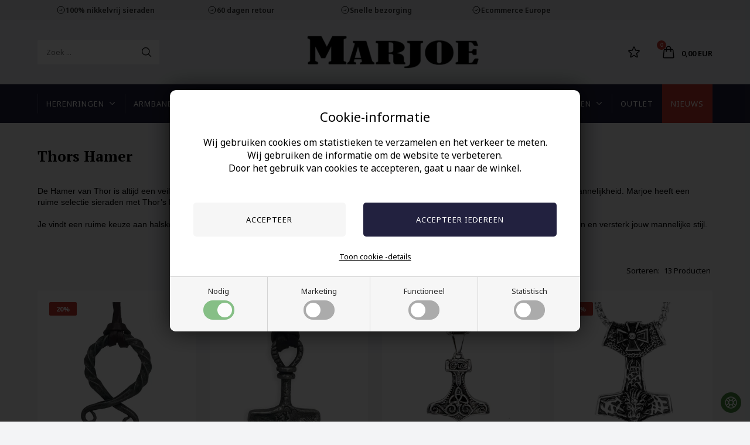

--- FILE ---
content_type: text/html; Charset=UTF-8
request_url: https://www.marjoe.nl/shop/thors-hamer-237c1.html
body_size: 18611
content:
<!DOCTYPE html>
<html lang='nl' class="webshop-html" xmlns:fb="http://ogp.me/ns/fb#">
<head>
<title> Thor’s Hamer halsketting - Bekijk de ruime selectie hier</title>

    <!--<link rel="apple-touch-icon" sizes="180x180" href="https://plus.bewise.dk/faviconapi/GetImage/59-148-2-26/180x180.png">-->
    <link rel="icon" type="image/png" sizes="32x32" href="https://plus.bewise.dk/faviconapi/GetImage/59-148-2-26/32x32.png">
    <link rel="icon" type="image/pngavIcon" sizes="16x16" href="https://plus.bewise.dk/faviconapi/GetImage/59-148-2-26/16x16.png">
    <link rel="shortcut icon" href="https://plus.bewise.dk/faviconapi/GetImage/59-148-2-26/64x64.ico">


<link rel="alternate" hreflang="da-DK" href="https://marjoe.dk/shop/thors-hammer-237c1.html"/>
<link rel="alternate" hreflang="sv-SE" href="https://www.marjoe.se/shop/tors-hammere-237c1.html"/>
<link rel="alternate" hreflang="de-DE" href="https://www.marjoe-herrenschmuck.de/shop/thorshammer-237c1.html"/>
<link rel="alternate" hreflang="no-NO" href="https://www.marjoe.no/shop/thors-hammer-237c1.html"/>
<link rel="alternate" hreflang="nl-NL" href="https://www.marjoe.nl/shop/thors-hamer-237c1.html"/>
<link rel="alternate" hreflang="fi-FI" href="https://www.marjoe.fi/shop/thorin-vasara-237c1.html"/>
    <meta http-equiv="Content-Type" content="text/html;charset=UTF-8" />
    <meta name="generator" content="DanDomain Webshop" />
    <link rel="canonical" href="https://www.marjoe.nl/shop/thors-hamer-237c1.html"/>
    <meta property="og:title" content=" Thors Hamer"/>
    <meta property="og:url" content="https://www.marjoe.nl/shop/thors-hamer-237c1.html"/>
    <meta name="description" content="Thor’s Hamer is het ultieme sieraad voor mannen. Veel modellen van roestvrij staal bij Marjoe">
<META NAME=”ROBOTS” CONTENT=”NOODP”>

    <meta http-equiv="Page-Enter" content="blendTrans(Duration=0)">
    <meta http-equiv="Page-Exit" content="blendTrans(Duration=0)">
    <meta http-equiv="imagetoolbar" content="no">
    <script type="text/javascript">
        var UsesOwnDoctype = true
        var LanguageID = '32';
        var ReloadBasket = '';
        var MaxBuyMsg = 'Het aantal mag niet groter zijn dan';
        var MinBuyMsg = 'Het aantal mag niet onder...... zijn';
        var SelectVarMsg = 'kies variant voor koop';
        var ProductNumber = '';
        var ProductVariantMasterID = '';
        var Keyword = '';
        var SelectVarTxt = 'Kies variant';
        var ShowBasketUrl = '/shop/showbasket.html';
        var CurrencyReturnUrl = '/shop/thors-hamer-237c1.html';
        var ReqVariantSelect = 'true';
        var EnablePicProtect = true;
        var PicprotectMsg = 'Marjoe.nl';
        var AddedToBasketMessageTriggered = false;
        var CookiePolicy = {"cookiesRequireConsent":true,"allowTrackingCookies":false,"allowStatisticsCookies":false,"allowFunctionalCookies":false};
        setInterval(function(){SilentAjaxGetRequest(location.href);},900000);
    </script>
<script>
window.dataLayer = window.dataLayer || [];
function gtag(){dataLayer.push(arguments);}
gtag('consent', 'default', {
'ad_storage': 'denied',
'analytics_storage': 'denied',
'ad_user_data': 'denied',
'ad_personalization': 'denied',
'personalization_storage': 'denied',
'functionality_storage': 'denied',
'security_storage': 'granted'
});
</script>

<script src="https://www.googletagmanager.com/gtag/js?id=UA-46719579-1" class="shop-native-gtag-script" async ></script>
<script>
window.dataLayer = window.dataLayer || [];
function gtag(){dataLayer.push(arguments);}
gtag('js', new Date());
gtag('config', 'UA-46719579-1', { 'anonymize_ip': true });
gtag('set', 'ads_data_redaction', true);
</script>
    <script type="text/javascript" src="/shop/frontend/public/js/webshop.all.min.js?v=8.117.5168"></script>
    <link rel="alternate" type="application/rss+xml" href="https://www.marjoe.nl/shop/thors-hamer-237c1.rss">

<script>
  var giftwraptext = '+ Sieradendoosje (3 EUR)';
  
  // PRODUKTMENU
  var productmenuBanners = [
    {'categoryUrl' : '-145', 'imageUrl' : '/images/box-ringe.webp', 'pageUrl' : ''},
    {'categoryUrl' : '-42', 'imageUrl' : '/images/box-halskaeder.webp', 'pageUrl' : ''},
    {'categoryUrl' : '-46', 'imageUrl' : '/images/box-armbaand.webp', 'pageUrl' : ''},
    {'categoryUrl' : '-209', 'imageUrl' : '/images/box-oereringe.webp', 'pageUrl' : ''},
    {'categoryUrl' : '-136', 'imageUrl' : '/images/box-parsmykker.webp', 'pageUrl' : ''},
    {'categoryUrl' : '-107', 'imageUrl' : '/images/box-accessories.webp', 'pageUrl' : ''}
  ];
  // ALERTBAR
  var alertbarActive = ['13-08-2025','17-08-2025'];
  var alertbarText = '<span style="font-size:20px;">Wij zijn op vakantie en kunnen alleen op donderdag 21 augustus verzenden.</span>';
  // OLD
  var readMoreText = '<i class="fa fa-angle-down" aria-hidden="true"></i> Læs mere</i>';
  var readLessText = '<i class="fa fa-angle-up" aria-hidden="true"></i> Skjul tekst</i>';
  var wordSplit = 70;
  var readMoreButton = $('<div class="readMore">'+readMoreText+'</div>');
  var lastViewedHeader = 'Je hebt voor het laatst naar deze producten gekeken';
</script>

<meta http-equiv="X-UA-Compatible" content="IE=edge">
<meta name="viewport" content="initial-scale=1.0, maximum-scale=5.0, user-scalable=yes">
<link rel="preconnect" href="https://www.google-analytics.com">
<link rel="preconnect" href="https://fonts.googleapis.com">

<link href="/images/skins/Default/css/main.v4.css?v=2" rel="stylesheet" type="text/css">

<script>  
  var ismobile = false;
  checkIfMobile();
  window.onresize = function() {
    checkIfMobile()
  }
  function checkIfMobile() {
    if (window.innerWidth <= 760) {
      ismobile = true;
    }
    else {
      ismobile = false;
    } 
  }
  var hasfilter = false;
</script>


</head>


<body class="webshop-productlist webshop-body">
<style type="text/css">   #CookiePolicy {       background-color: #ffffff;       color: #2a2a2a;       left: 0;       width: 100%;       text-align: center;       z-index: 999;   }       #CookiePolicy h1, #CookiePolicy h2, #CookiePolicy h3, #CookiePolicy h4, #CookiePolicy h5  {       color: #2a2a2a;   }   #CookiePolicy label  {       color: #2a2a2a;   }       #CookiePolicy .Close {       display: block;       text-decoration: none;       font-size: 14px;       height: 20px;       position: absolute;       right: 10px;       top: 0;       width: 20px;       color: #2a2a2a;   }       .CookiePolicyCenterText {      margin: 30px auto;      text-align: left;      max-width: 100%;      position: relative;      width: 980px;   }       .CookiePolicyText {      padding-left:10px;   }</style>    <!--googleoff: all-->
<div id="CookiePolicy" class="fixed-top"><div class="CookiePolicyCenterText"><div class="CookiePolicyText"><div style="text-align: center;">
	<span style="font-size:22px;"><br />
	Cookie-informatie</span><br />
	<br />
	<span style="font-size:16px;">Wij gebruiken cookies om statistieken te verzamelen en het verkeer te meten.<br />
	Wij gebruiken de informatie om de website te verbeteren.<br />
	Door het gebruik van cookies te accepteren, gaat u naar de winkel.</span><br />
	 
</div>
<div class="cookie-policy-consents-container"><div class="cookie-policy-consents-area area-system-cookies"><input type="checkbox" checked disabled/><label>Nodig</label></div><div class="cookie-policy-consents-area area-tracking-cookies"><input type="checkbox" id="cookie-policy-consent-tracking" onclick="toggleConsentForCookieType(this)"/><label for="cookie-policy-consent-tracking">Marketing</label></div><div class="cookie-policy-consents-area area-functional-cookies"><input type="checkbox" id="cookie-policy-consent-functional" onclick="toggleConsentForCookieType(this)"/><label for="cookie-policy-consent-functional">Functioneel</label></div><div class="cookie-policy-consents-area area-statistics-cookies"><input type="checkbox" id="cookie-policy-consent-statistics" onclick="toggleConsentForCookieType(this)"/><label for="cookie-policy-consent-statistics">Statistisch</label></div></div><div class="cookie-policy-details-link-container"><a href="#" onclick="toggleCookiePolicyDetails()">Toon cookie -details</a></div><div class="cookie-policy-details-container"><div class="rtable rtable--4cols"><div style="order:1;" class="rtable-cell rtable-header-cell">Cookie</div><div style="order:2;" class="rtable-cell cookie-policy-details-globally-mapped cookie-policy-details-thirdparty cookie-policy-details-column-name">_GRECAPTCHA</div><div style="order:3;" class="rtable-cell cookie-policy-details-globally-mapped cookie-policy-details-column-name">ASPSESSIONID*</div><div style="order:4;" class="rtable-cell cookie-policy-details-globally-mapped cookie-policy-details-column-name">basketIdentifier</div><div style="order:5;" class="rtable-cell cookie-policy-details-globally-mapped cookie-policy-details-column-name">DanDomainWebShop5Favorites</div><div style="order:6;" class="rtable-cell cookie-policy-details-globally-mapped cookie-policy-details-column-name">DDCookiePolicy</div><div style="order:7;" class="rtable-cell cookie-policy-details-globally-mapped cookie-policy-details-column-name">DDCookiePolicy-consent-functional</div><div style="order:8;" class="rtable-cell cookie-policy-details-globally-mapped cookie-policy-details-column-name">DDCookiePolicy-consent-statistics</div><div style="order:9;" class="rtable-cell cookie-policy-details-globally-mapped cookie-policy-details-column-name">DDCookiePolicy-consent-tracking</div><div style="order:10;" class="rtable-cell cookie-policy-details-globally-mapped cookie-policy-details-column-name">DDCookiePolicyDialog</div><div style="order:11;" class="rtable-cell cookie-policy-details-globally-mapped cookie-policy-details-column-name cookie-policy-details-exists-on-client">SharedSessionId</div><div style="order:12;" class="rtable-cell cookie-policy-details-globally-mapped cookie-policy-details-column-name">shop6TipBotFilterRandomStringValue</div><div style="order:13;" class="rtable-cell cookie-policy-details-globally-mapped cookie-policy-details-column-name">shopReviewRandomStringValue</div><div style="order:14;" class="rtable-cell cookie-policy-details-globally-mapped cookie-policy-details-column-name">shopShowBasketSendMailRandomStringValue</div><div style="order:15;" class="rtable-cell cookie-policy-details-globally-mapped cookie-policy-details-thirdparty cookie-policy-details-column-name">_ga*</div><div style="order:16;" class="rtable-cell cookie-policy-details-globally-mapped cookie-policy-details-thirdparty cookie-policy-details-column-name">_gat_gtag_UA(Viabill)</div><div style="order:17;" class="rtable-cell cookie-policy-details-globally-mapped cookie-policy-details-thirdparty cookie-policy-details-column-name">_gid</div><div style="order:18;" class="rtable-cell cookie-policy-details-globally-mapped cookie-policy-details-thirdparty cookie-policy-details-column-name">GPS</div><div style="order:19;" class="rtable-cell cookie-policy-details-globally-mapped cookie-policy-details-thirdparty cookie-policy-details-column-name">VISITOR_INFO1_LIVE</div><div style="order:20;" class="rtable-cell cookie-policy-details-globally-mapped cookie-policy-details-thirdparty cookie-policy-details-column-name">YSC</div><div style="order:1;" class="rtable-cell rtable-header-cell">Category</div><div style="order:2;" class="rtable-cell cookie-policy-details-globally-mapped cookie-policy-details-thirdparty cookie-policy-details-column-category">Nodig</div><div style="order:3;" class="rtable-cell cookie-policy-details-globally-mapped cookie-policy-details-column-category">Nodig</div><div style="order:4;" class="rtable-cell cookie-policy-details-globally-mapped cookie-policy-details-column-category">Nodig</div><div style="order:5;" class="rtable-cell cookie-policy-details-globally-mapped cookie-policy-details-column-category">Nodig</div><div style="order:6;" class="rtable-cell cookie-policy-details-globally-mapped cookie-policy-details-column-category">Nodig</div><div style="order:7;" class="rtable-cell cookie-policy-details-globally-mapped cookie-policy-details-column-category">Nodig</div><div style="order:8;" class="rtable-cell cookie-policy-details-globally-mapped cookie-policy-details-column-category">Nodig</div><div style="order:9;" class="rtable-cell cookie-policy-details-globally-mapped cookie-policy-details-column-category">Nodig</div><div style="order:10;" class="rtable-cell cookie-policy-details-globally-mapped cookie-policy-details-column-category">Nodig</div><div style="order:11;" class="rtable-cell cookie-policy-details-globally-mapped cookie-policy-details-column-category cookie-policy-details-exists-on-client">Nodig</div><div style="order:12;" class="rtable-cell cookie-policy-details-globally-mapped cookie-policy-details-column-category">Nodig</div><div style="order:13;" class="rtable-cell cookie-policy-details-globally-mapped cookie-policy-details-column-category">Nodig</div><div style="order:14;" class="rtable-cell cookie-policy-details-globally-mapped cookie-policy-details-column-category">Nodig</div><div style="order:15;" class="rtable-cell cookie-policy-details-globally-mapped cookie-policy-details-thirdparty cookie-policy-details-column-category">Marketing</div><div style="order:16;" class="rtable-cell cookie-policy-details-globally-mapped cookie-policy-details-thirdparty cookie-policy-details-column-category">Marketing</div><div style="order:17;" class="rtable-cell cookie-policy-details-globally-mapped cookie-policy-details-thirdparty cookie-policy-details-column-category">Marketing</div><div style="order:18;" class="rtable-cell cookie-policy-details-globally-mapped cookie-policy-details-thirdparty cookie-policy-details-column-category">Marketing</div><div style="order:19;" class="rtable-cell cookie-policy-details-globally-mapped cookie-policy-details-thirdparty cookie-policy-details-column-category">Marketing</div><div style="order:20;" class="rtable-cell cookie-policy-details-globally-mapped cookie-policy-details-thirdparty cookie-policy-details-column-category">Marketing</div><div style="order:1;" class="rtable-cell rtable-header-cell">Description</div><div style="order:2;" class="rtable-cell cookie-policy-details-globally-mapped cookie-policy-details-thirdparty cookie-policy-details-column-description">Used for Google ReCaptcha<div class="cookie-policy-third-party-details-container">Google LLC</div></div><div style="order:3;" class="rtable-cell cookie-policy-details-globally-mapped cookie-policy-details-column-description">Used to save session data</div><div style="order:4;" class="rtable-cell cookie-policy-details-globally-mapped cookie-policy-details-column-description">Used to save basket</div><div style="order:5;" class="rtable-cell cookie-policy-details-globally-mapped cookie-policy-details-column-description">Used by the function favorite products</div><div style="order:6;" class="rtable-cell cookie-policy-details-globally-mapped cookie-policy-details-column-description">Used to save cookie consent</div><div style="order:7;" class="rtable-cell cookie-policy-details-globally-mapped cookie-policy-details-column-description">Used to save cookie consent</div><div style="order:8;" class="rtable-cell cookie-policy-details-globally-mapped cookie-policy-details-column-description">Used to save cookie consent</div><div style="order:9;" class="rtable-cell cookie-policy-details-globally-mapped cookie-policy-details-column-description">Used to save cookie consent</div><div style="order:10;" class="rtable-cell cookie-policy-details-globally-mapped cookie-policy-details-column-description">Used to save cookie consent</div><div style="order:11;" class="rtable-cell cookie-policy-details-globally-mapped cookie-policy-details-column-description cookie-policy-details-exists-on-client">Saves user session data</div><div style="order:12;" class="rtable-cell cookie-policy-details-globally-mapped cookie-policy-details-column-description">Used by the tip a friend function</div><div style="order:13;" class="rtable-cell cookie-policy-details-globally-mapped cookie-policy-details-column-description">Used by the review function</div><div style="order:14;" class="rtable-cell cookie-policy-details-globally-mapped cookie-policy-details-column-description">Used for the send basket to a friend feature</div><div style="order:15;" class="rtable-cell cookie-policy-details-globally-mapped cookie-policy-details-thirdparty cookie-policy-details-column-description">Google analytics is used to collect statistics about the individual user<div class="cookie-policy-third-party-details-container">Google LLC</div></div><div style="order:16;" class="rtable-cell cookie-policy-details-globally-mapped cookie-policy-details-thirdparty cookie-policy-details-column-description">Used by Google to tailor the add experience<div class="cookie-policy-third-party-details-container">Google LLC</div></div><div style="order:17;" class="rtable-cell cookie-policy-details-globally-mapped cookie-policy-details-thirdparty cookie-policy-details-column-description">Google analytics is used to collect statistics about the individual user<div class="cookie-policy-third-party-details-container">Google LLC</div></div><div style="order:18;" class="rtable-cell cookie-policy-details-globally-mapped cookie-policy-details-thirdparty cookie-policy-details-column-description">Used by Youtube when viewing videos<div class="cookie-policy-third-party-details-container">youtube.com </div></div><div style="order:19;" class="rtable-cell cookie-policy-details-globally-mapped cookie-policy-details-thirdparty cookie-policy-details-column-description">Used by Youtube when viewing videos<div class="cookie-policy-third-party-details-container">youtube.com</div></div><div style="order:20;" class="rtable-cell cookie-policy-details-globally-mapped cookie-policy-details-thirdparty cookie-policy-details-column-description">Used by Youtube when viewing videos<div class="cookie-policy-third-party-details-container">youtube.com</div></div><div style="order:1;" class="rtable-cell rtable-header-cell">Expire</div><div style="order:2;" class="rtable-cell cookie-policy-details-globally-mapped cookie-policy-details-thirdparty cookie-policy-details-column-expire">182 days</div><div style="order:3;" class="rtable-cell cookie-policy-details-globally-mapped cookie-policy-details-column-expire">session</div><div style="order:4;" class="rtable-cell cookie-policy-details-globally-mapped cookie-policy-details-column-expire">30 days</div><div style="order:5;" class="rtable-cell cookie-policy-details-globally-mapped cookie-policy-details-column-expire">365 days</div><div style="order:6;" class="rtable-cell cookie-policy-details-globally-mapped cookie-policy-details-column-expire">365 days</div><div style="order:7;" class="rtable-cell cookie-policy-details-globally-mapped cookie-policy-details-column-expire">365 days</div><div style="order:8;" class="rtable-cell cookie-policy-details-globally-mapped cookie-policy-details-column-expire">365 days</div><div style="order:9;" class="rtable-cell cookie-policy-details-globally-mapped cookie-policy-details-column-expire">365 days</div><div style="order:10;" class="rtable-cell cookie-policy-details-globally-mapped cookie-policy-details-column-expire">365 days</div><div style="order:11;" class="rtable-cell cookie-policy-details-globally-mapped cookie-policy-details-column-expire cookie-policy-details-exists-on-client">365 days</div><div style="order:12;" class="rtable-cell cookie-policy-details-globally-mapped cookie-policy-details-column-expire">session</div><div style="order:13;" class="rtable-cell cookie-policy-details-globally-mapped cookie-policy-details-column-expire">session</div><div style="order:14;" class="rtable-cell cookie-policy-details-globally-mapped cookie-policy-details-column-expire">session</div><div style="order:15;" class="rtable-cell cookie-policy-details-globally-mapped cookie-policy-details-thirdparty cookie-policy-details-column-expire">730 days</div><div style="order:16;" class="rtable-cell cookie-policy-details-globally-mapped cookie-policy-details-thirdparty cookie-policy-details-column-expire">1 days</div><div style="order:17;" class="rtable-cell cookie-policy-details-globally-mapped cookie-policy-details-thirdparty cookie-policy-details-column-expire">2 minutes</div><div style="order:18;" class="rtable-cell cookie-policy-details-globally-mapped cookie-policy-details-thirdparty cookie-policy-details-column-expire">1 days</div><div style="order:19;" class="rtable-cell cookie-policy-details-globally-mapped cookie-policy-details-thirdparty cookie-policy-details-column-expire">180 days</div><div style="order:20;" class="rtable-cell cookie-policy-details-globally-mapped cookie-policy-details-thirdparty cookie-policy-details-column-expire">session</div></div></div><div class="cookie-policy-accept-buttons-container"><input id="cookie-policy-accept-button" data-accept-text-original="Accepteer" data-accept-text-modified="" class="cookie-policy-accept cookie-policy-button" type="button" value="Accepteer" onclick="cookiePolicyAccept('be4a0436d90928045212f500c1b53ee4597df970')"/><input class="cookie-policy-accept-all cookie-policy-button" type="button" value="Accepteer iedereen" onclick="cookiePolicyAcceptAll('be4a0436d90928045212f500c1b53ee4597df970')"/></div></div></div></div>
<!--googleon: all-->
<div class="topbar">
  <div class="container">
    <div class="topbarusp">
      <div>
  100% nikkelvrij sieraden
</div>
<div>
  60 dagen retour
</div>
<div>
  Snelle bezorging
</div>
<div>
  Ecommerce Europe
</div>
    </div>
  </div>
</div>
<header>
  <div class="container">
    <form ID="Search_Form" method="POST" action="/shop/search-1.html" style="margin:0;"><input type="hidden" name="InitSearch" value="1"><span class="SearchTitle_SearchPage">Zoek ...</span><br><input type="text" name="Keyword" maxlength="50" size="12" class="SearchField_SearchPage" value=""><span class="nbsp">&nbsp;</span><input type="submit" value="" name="Search" class="SubmitButton_SearchPage"><br></form>
    <div class="logobox">
      <a href="/shop/frontpage.html" title="Sieraden voor mannen"><img alt="Sieraden voor mannen" src="/images/skins/marjoe/images/logo.png" width="240" height="46" /></a>
<!--
<li><i class="fa fa-check" aria-hidden="true"></i>100% nikkelvrij sieraden</li>
<li><i class="fa fa-undo" aria-hidden="true"></i>60 dagen retour</li>
<li><i class="fa fa-truck" aria-hidden="true"></i>Snelle bezorging</li>
<img class="creditcards" src="/images/skins/marjoe/images/kreditkort-int.png" />
-->
    </div>
    <div class="shortcuts">
      <div class="btnfavorites" data-title="Opgeslagen"><span class="count"></span><svg fill="none" height="24" stroke="currentColor" stroke-width="1.5" viewbox="0 0 24 24" width="24" xmlns="http://www.w3.org/2000/svg">
<path d="M11.48 3.499a.562.562 0 011.04 0l2.125 5.111a.563.563 0 00.475.345l5.518.442c.499.04.701.663.321.988l-4.204 3.602a.563.563 0 00-.182.557l1.285 5.385a.562.562 0 01-.84.61l-4.725-2.885a.563.563 0 00-.586 0L6.982 20.54a.562.562 0 01-.84-.61l1.285-5.386a.562.562 0 00-.182-.557l-4.204-3.602a.563.563 0 01.321-.988l5.518-.442a.563.563 0 00.475-.345L11.48 3.5z" stroke-linecap="round" stroke-linejoin="round"></path>
</svg>
</div>
<div class="basket"><a href="/shop/showbasket.html"><span class="count">0</span><svg fill="none" height="24" stroke="currentColor" stroke-width="1.5" viewbox="0 0 24 24" width="24" xmlns="http://www.w3.org/2000/svg">
<path d="M15.75 10.5V6a3.75 3.75 0 10-7.5 0v4.5m11.356-1.993l1.263 12c.07.665-.45 1.243-1.119 1.243H4.25a1.125 1.125 0 01-1.12-1.243l1.264-12A1.125 1.125 0 015.513 7.5h12.974c.576 0 1.059.435 1.119 1.007zM8.625 10.5a.375.375 0 11-.75 0 .375.375 0 01.75 0zm7.5 0a.375.375 0 11-.75 0 .375.375 0 01.75 0z" stroke-linecap="round" stroke-linejoin="round"></path>
</svg><span class="info"><span class="total">0,00 EUR</span></span></a></div>
<div class="minibasketcontainer">
<div class="minibasket">
<div class="header">
      Winkelmandje
    </div>
<div class="linescontainer">
<div class="linesheader"></div>
<div class="lines"></div>
</div>
<div class="shippingline"><span>Verzendkosten</span><span class="shippingfee">5,00 EUR</span></div>
<div class="total"><span>Totaal</span><span class="totalprice">0,00 EUR</span></div>
<div class="bottom"><a class="button" href="/shop/showbasket.html">Toon winkelwagen</a><a class="button" href="/shop/checkout.html">Ga direct naar betalen</a></div>
</div>
</div>
<svg class="btnmenu" height="23" viewbox="0 0 30.619 23" width="30.619" xmlns="http://www.w3.org/2000/svg">
<g data-name="Group 5" id="Group_5" transform="translate(-1864.5 -75.102)">
<path d="M1864.327,76.6h30.59" data-name="Path 53" fill="none" id="Path_53" stroke="#fff" stroke-width="3" transform="translate(0.173)"></path>
<path d="M1864.327,76.6h24.625" data-name="Path 54" fill="none" id="Path_54" stroke="#fff" stroke-width="3" transform="translate(6.167 10)"></path>
<path d="M1864.327,76.6h17.723" data-name="Path 55" fill="none" id="Path_55" stroke="#fff" stroke-width="3" transform="translate(12.441 20)"></path>
</g>
</svg>
    </div>
  </div>
</header>
<!--categories disk cache generated--><div id="ProductmenuContainer_DIV" class="ProductmenuContainer_DIV"><style type="text/css">.ProductMenu_MenuItemBold{font-weight:bold;}</style><ul id="ProductMenu_List"><li class="RootCategory_Productmenu has-dropdown"><a href="/shop/herenringen-145s1.html" class="CategoryLink0_Productmenu Deactiv_Productmenu Deactiv_ProductMenu" title="Herenringen"><span class="ProductMenu_MenuItemBold">Herenringen</span></a><ul class="dropdown"><li class="SubCategory1_Productmenu"><a href="/shop/roestvrij-staal-146c1.html" class="CategoryLink1_Productmenu Deactiv_Productmenu Deactiv_ProductMenu" title=" Roestvrij staal"> Roestvrij staal</a></li><li class="SubCategory1_Productmenu"><a href="/shop/vergulde-ringen-149c1.html" class="CategoryLink1_Productmenu Deactiv_Productmenu Deactiv_ProductMenu" title="Vergulde ringen">Vergulde ringen</a></li><li class="SubCategory1_Productmenu"><a href="/shop/titanium-ringen-148c1.html" class="CategoryLink1_Productmenu Deactiv_Productmenu Deactiv_ProductMenu" title=" Titanium ringen"> Titanium ringen</a></li><li class="SubCategory1_Productmenu"><a href="/shop/schedel-ringen-150c1.html" class="CategoryLink1_Productmenu Deactiv_Productmenu Deactiv_ProductMenu" title=" Schedel Ringen"> Schedel Ringen</a></li><li class="SubCategory1_Productmenu"><a href="/shop/mode-ringen-183c1.html" class="CategoryLink1_Productmenu Deactiv_Productmenu Deactiv_ProductMenu" title=" Biker Ringen"> Biker Ringen</a></li><li class="SubCategory1_Productmenu"><a href="/shop/tungstenringen-177c1.html" class="CategoryLink1_Productmenu Deactiv_Productmenu Deactiv_ProductMenu" title="Tungstenringen">Tungstenringen</a></li><li class="SubCategory1_Productmenu"><a href="/shop/ringmeter-174c1.html" class="CategoryLink1_Productmenu Deactiv_Productmenu Deactiv_ProductMenu" title="Ringmeter">Ringmeter</a></li></ul></li><li class="RootCategory_Productmenu has-dropdown"><a href="/shop/armbanden-46s1.html" class="CategoryLink0_Productmenu Deactiv_Productmenu Deactiv_ProductMenu" title="Armbanden"><span class="ProductMenu_MenuItemBold">Armbanden</span></a><ul class="dropdown"><li class="SubCategory1_Productmenu"><a href="/shop/heren-armbanden-47c1.html" class="CategoryLink1_Productmenu Deactiv_Productmenu Deactiv_ProductMenu" title="  Heren Armbanden">  Heren Armbanden</a></li><li class="SubCategory1_Productmenu"><a href="/shop/leren-armbanden-48c1.html" class="CategoryLink1_Productmenu Deactiv_Productmenu Deactiv_ProductMenu" title="  Leren Armbanden">  Leren Armbanden</a></li><li class="SubCategory1_Productmenu"><a href="/shop/stalen-armbanden-181c1.html" class="CategoryLink1_Productmenu Deactiv_Productmenu Deactiv_ProductMenu" title=" Stalen Armbanden"> Stalen Armbanden</a></li><li class="SubCategory1_Productmenu"><a href="/shop/armbanden-marjoe-194c1.html" class="CategoryLink1_Productmenu Deactiv_Productmenu Deactiv_ProductMenu" title=" Armbanden Marjoe"> Armbanden Marjoe</a></li><li class="SubCategory1_Productmenu"><a href="/shop/brede-leren-armbanden-152c1.html" class="CategoryLink1_Productmenu Deactiv_Productmenu Deactiv_ProductMenu" title=" Brede Leren Armbanden"> Brede Leren Armbanden</a></li><li class="SubCategory1_Productmenu"><a href="/shop/parelarmband-172c1.html" class="CategoryLink1_Productmenu Deactiv_Productmenu Deactiv_ProductMenu" title="Parelarmband">Parelarmband</a></li><li class="SubCategory1_Productmenu"><a href="/shop/fashion-armbanden-49c1.html" class="CategoryLink1_Productmenu Deactiv_Productmenu Deactiv_ProductMenu" title="  Fashion Armbanden">  Fashion Armbanden</a></li><li class="SubCategory1_Productmenu"><a href="/shop/bands-marjoe-mannen-236c1.html" class="CategoryLink1_Productmenu Deactiv_Productmenu Deactiv_ProductMenu" title=" Marjoe Bands"> Marjoe Bands</a></li><li class="SubCategory1_Productmenu"><a href="/shop/tungsten-keramiek-118c1.html" class="CategoryLink1_Productmenu Deactiv_Productmenu Deactiv_ProductMenu" title="Tungsten/keramiek">Tungsten/keramiek</a></li></ul></li><li class="RootCategory_Productmenu has-dropdown"><a href="/shop/kettingen-42s1.html" class="CategoryLink0_Productmenu Deactiv_Productmenu Deactiv_ProductMenu" title="Kettingen"><span class="ProductMenu_MenuItemBold">Kettingen</span></a><ul class="dropdown"><li class="SubCategory1_Productmenu"><a href="/shop/halsband-w-hanger-43c1.html" class="CategoryLink1_Productmenu Deactiv_Productmenu Deactiv_ProductMenu" title="  Halsband W/Hanger">  Halsband W/Hanger</a></li><li class="SubCategory1_Productmenu"><a href="/shop/kruis-kettingen-44c1.html" class="CategoryLink1_Productmenu Deactiv_Productmenu Deactiv_ProductMenu" title="Kruis kettingen">Kruis kettingen</a></li><li class="SubCategory1_Productmenu active"><a name="ActiveCategory_A" ID="ActiveCategory_A"></a><a href="/shop/thors-hamer-237c1.html" class="CategoryLink1_Productmenu Activ_Productmenu Activ_ProductMenu" title=" Thors Hamer"> Thors Hamer</a></li><li class="SubCategory1_Productmenu"><a href="/shop/wolfraam-kettingen-179c1.html" class="CategoryLink1_Productmenu Deactiv_Productmenu Deactiv_ProductMenu" title=" Wolfraam kettingen"> Wolfraam kettingen</a></li><li class="SubCategory1_Productmenu"><a href="/shop/hanger-met-grappige-168c1.html" class="CategoryLink1_Productmenu Deactiv_Productmenu Deactiv_ProductMenu" title="Hanger met grappige motieven">Hanger met grappige motieven</a></li><li class="SubCategory1_Productmenu"><a href="/shop/leren-kettingen-57c1.html" class="CategoryLink1_Productmenu Deactiv_Productmenu Deactiv_ProductMenu" title="Leren kettingen">Leren kettingen</a></li><li class="SubCategory1_Productmenu"><a href="/shop/losse-kettingen-117c1.html" class="CategoryLink1_Productmenu Deactiv_Productmenu Deactiv_ProductMenu" title="Losse kettingen">Losse kettingen</a></li><li class="SubCategory1_Productmenu"><a href="/shop/parelsnoeren-185c1.html" class="CategoryLink1_Productmenu Deactiv_Productmenu Deactiv_ProductMenu" title="Parelsnoeren">Parelsnoeren</a></li><li class="SubCategory1_Productmenu"><a href="/shop/rozenkransen-116c1.html" class="CategoryLink1_Productmenu Deactiv_Productmenu Deactiv_ProductMenu" title="Rozenkransen">Rozenkransen</a></li><li class="SubCategory1_Productmenu"><a href="/shop/stalen-kettingen-66c1.html" class="CategoryLink1_Productmenu Deactiv_Productmenu Deactiv_ProductMenu" title="Stalen kettingen">Stalen kettingen</a></li></ul></li><li class="RootCategory_Productmenu has-dropdown"><a href="/shop/sieraden-voor-stellen-136s1.html" class="CategoryLink0_Productmenu Deactiv_Productmenu Deactiv_ProductMenu" title="Sieraden voor stellen"><span class="ProductMenu_MenuItemBold">Sieraden voor stellen</span></a><ul class="dropdown"><li class="SubCategory1_Productmenu"><a href="/shop/kettingen-138c1.html" class="CategoryLink1_Productmenu Deactiv_Productmenu Deactiv_ProductMenu" title="  Kettingen">  Kettingen</a></li><li class="SubCategory1_Productmenu"><a href="/shop/verlovingringen-137c1.html" class="CategoryLink1_Productmenu Deactiv_Productmenu Deactiv_ProductMenu" title="  Verlovingringen">  Verlovingringen</a></li></ul></li><li class="RootCategory_Productmenu has-dropdown"><a href="/shop/accessoires-107s1.html" class="CategoryLink0_Productmenu Deactiv_Productmenu Deactiv_ProductMenu" title="Accessoires"><span class="ProductMenu_MenuItemBold">Accessoires</span></a><ul class="dropdown"><li class="SubCategory1_Productmenu"><a href="/shop/manchetknopen-108c1.html" class="CategoryLink1_Productmenu Deactiv_Productmenu Deactiv_ProductMenu" title=" Manchetknopen"> Manchetknopen</a></li><li class="SubCategory1_Productmenu"><a href="/shop/sleutelhangers-keyhanger-111c1.html" class="CategoryLink1_Productmenu Deactiv_Productmenu Deactiv_ProductMenu" title=" Sleutelhangers / Keyhanger"> Sleutelhangers / Keyhanger</a></li><li class="SubCategory1_Productmenu"><a href="/shop/caps-petten-244c1.html" class="CategoryLink1_Productmenu Deactiv_Productmenu Deactiv_ProductMenu" title="Caps / Petten">-Caps / Petten</a></li><li class="SubCategory1_Productmenu"><a href="/shop/riemen-220c1.html" class="CategoryLink1_Productmenu Deactiv_Productmenu Deactiv_ProductMenu" title="Riemen">Riemen</a></li></ul></li><li class="RootCategory_Productmenu has-dropdown"><a href="/shop/cool-stuff-211s1.html" class="CategoryLink0_Productmenu Deactiv_Productmenu Deactiv_ProductMenu" title=" Cool Stuff"><span class="ProductMenu_MenuItemBold"> Cool Stuff</span></a><ul class="dropdown"><li class="SubCategory1_Productmenu"><a href="/shop/vikingsieraden-259c1.html" class="CategoryLink1_Productmenu Deactiv_Productmenu Deactiv_ProductMenu" title="Vikingsieraden">Vikingsieraden</a></li><li class="SubCategory1_Productmenu"><a href="/shop/sieraden-met-doodshoofd-173c1.html" class="CategoryLink1_Productmenu Deactiv_Productmenu Deactiv_ProductMenu" title=" Sieraden met doodshoofd"> Sieraden met doodshoofd</a></li><li class="SubCategory1_Productmenu"><a href="/shop/piercing-144c1.html" class="CategoryLink1_Productmenu Deactiv_Productmenu Deactiv_ProductMenu" title=" Piercing"> Piercing</a></li><li class="SubCategory1_Productmenu"><a href="/shop/lgbt-pride-juwelen-214c1.html" class="CategoryLink1_Productmenu Deactiv_Productmenu Deactiv_ProductMenu" title=" LGBT+ Pride juwelen"> LGBT+ Pride juwelen</a></li><li class="SubCategory1_Productmenu"><a href="/shop/minimalistische-stalen-273c1.html" class="CategoryLink1_Productmenu Deactiv_Productmenu Deactiv_ProductMenu" title="Minimalistische stalen sieraden">Minimalistische stalen sieraden</a></li><li class="SubCategory1_Productmenu"><a href="/shop/sieradenset-voor-mannen-253c1.html" class="CategoryLink1_Productmenu Deactiv_Productmenu Deactiv_ProductMenu" title="Sieradenset voor mannen">Sieradenset voor mannen</a></li></ul></li><li class="RootCategory_Productmenu has-dropdown"><a href="/shop/oorsieraden-209s1.html" class="CategoryLink0_Productmenu Deactiv_Productmenu Deactiv_ProductMenu" title=" Oorsieraden"><span class="ProductMenu_MenuItemBold"> Oorsieraden</span></a><ul class="dropdown"><li class="SubCategory1_Productmenu"><a href="/shop/oorbellen-158c1.html" class="CategoryLink1_Productmenu Deactiv_Productmenu Deactiv_ProductMenu" title=" Oorbellen"> Oorbellen</a></li><li class="SubCategory1_Productmenu"><a href="/shop/oorbellen-voor-mannen-29c1.html" class="CategoryLink1_Productmenu Deactiv_Productmenu Deactiv_ProductMenu" title=" Oorbellen voor mannen"> Oorbellen voor mannen</a></li></ul></li><li class="RootCategory_Productmenu"><a href="/shop/outlet-258c1.html" class="CategoryLink0_Productmenu Deactiv_Productmenu Deactiv_ProductMenu" title="Outlet">Outlet</a></li></ul><!--<CategoryStructure></CategoryStructure>--></div><input type="hidden" value="32" id="RootCatagory"><!--categories loaded in: 127ms-->
<div style="display:none;"><ul class="TopMenu_MenuItems"><li class="TopMenu_MenuItem TopMenu_MenuItem_Idle"><a class="Link_Topmenu Link_Idle_Topmenu" href="/shop/news-ALL-1.html">Nieuws</a></li><li class="TopMenu_MenuItem TopMenu_MenuItem_Idle"><a class="Link_Topmenu Link_Idle_Topmenu" href="/shop/profile.html">Contact</a></li><li class="TopMenu_MenuItem TopMenu_MenuItem_Idle"><a class="Link_Topmenu Link_Idle_Topmenu" href="/shop/terms.html">Voorwaarden</a></li><li class="TopMenu_MenuItem TopMenu_MenuItem_External"><a class="Link_Topmenu Link_External_Topmenu" href='/shop/cms-ringformaten.html' target=''>Ringformaten</a></li></ul></div>
<script>
  $('#Search_Form input[type="text"]').attr('placeholder',$('#Search_Form .SearchTitle_SearchPage').text());
  $('#ProductMenu_List').append($('.TopMenu_MenuItems a[href*="-ALL-1.html"]').parent());
</script>
<main class="container">
  <div id="Content_Productlist"><h1> Thors Hamer</h1><style type="text/css">
.CmsPageStyle
{
padding-left:px;
padding-right:px;
padding-top:px;
padding-bottom:px;
}
.CmsPageStyle_Table{width:100%;height:100%;}
</style>

<table class="CmsPageStyle_Table" border="0" cellspacing="0" cellpadding="0"><tr><td class="CmsPageStyle" valign="top">				<p class="p1">			<span style="font-size:14px;"><span style="font-family:arial,helvetica,sans-serif;">De Hamer van Thor is altijd een veilige keuze voor herensieraden. Een Hamer van Thor geeft een man de perfecte uitstraling en benadrukt zijn mannelijkheid. Marjoe heeft een ruime selectie sieraden met Thor&rsquo;s Hamer in het design.</span><br />			<br />			<span style="font-family: arial, helvetica, sans-serif;">Je vindt een ruime keuze aan halskettingen met Thor&rsquo;s Hamer, met verschillende soorten kettingen en details in het design. Bekijk de vele varianten en versterk jouw mannelijke stijl.</span></span><br />			&nbsp;		</p>		<div id="MoveThis">			<p>			</p>		</div>	</td></tr></table><div class="btnfilter button">
<div class="count"></div>
	Sieraden voor mannen
</div>
<div class="sorting" data-title="Sorteren:">13 Producten </div>
<div class="ProductList_Custom_DIV"><div CLASS="BackgroundColor1_Productlist"><Form style="margin:0px;" METHOD="POST" ACTION="/shop/basket.asp" NAME="myformVVI8584" ID="productlistBuyForm7220" ONSUBMIT="return BuyProduct(this,'1','0','False');"><INPUT TYPE="hidden" NAME="VerticalScrollPos" VALUE=""><INPUT TYPE="hidden" NAME="BuyReturnUrl" VALUE="/shop/thors-hamer-237c1.html"><INPUT TYPE="hidden" NAME="Add" VALUE="1"><INPUT TYPE="hidden" NAME="ProductID" VALUE="VVI8584"><div class="product">
<div class="offer">20%
	</div>
<div class="image"><a href="/shop/vikingketting-in-oxystaal-7220p.html" onclick=""><img alt="Viking sieraden mannen" height="230" src="/images/viking-smykker-8584-t.webp" width="230"><img alt="" height="700" loading="lazy" src="/images/viking-8584-t.webp" width="700"></a></div>
<div class="name"><A href="/shop/vikingketting-in-oxystaal-7220p.html" title="Vikingketting in oxystaal">Vikingketting in oxystaal</A></div>
<div style="text-align: center;display:flex;justify-content:space-between;">
<div style="text-align: left;"><span style="font-size:16px;"><ul class="Prices_Custom_UL"><li><strike>30,00</strike>24,00 EUR</li></ul></span></div>
<div class="buy" style="margin-top:0px;"><a class="btnfavorites" href="javascript:AddFavorite('7220',1);" title="Speichern"><svg fill="none" stroke="currentColor" stroke-width="1.5" viewbox="0 0 24 24" xmlns="http://www.w3.org/2000/svg">
<path d="M11.48 3.499a.562.562 0 011.04 0l2.125 5.111a.563.563 0 00.475.345l5.518.442c.499.04.701.663.321.988l-4.204 3.602a.563.563 0 00-.182.557l1.285 5.385a.562.562 0 01-.84.61l-4.725-2.885a.563.563 0 00-.586 0L6.982 20.54a.562.562 0 01-.84-.61l1.285-5.386a.562.562 0 00-.182-.557l-4.204-3.602a.563.563 0 01.321-.988l5.518-.442a.563.563 0 00.475-.345L11.48 3.5z" stroke-linecap="round" stroke-linejoin="round"></path>
</svg></a></div>
</div>
<div class="ProductMedia_Container_ProductList"><img class="ProductMedia_ProductList" src="/images/viking-8584-t.webp" width="700" height="700" loading="lazy"></div>
</div>
</Form><script type="text/javascript">
          $(function(){updateBuyControlsMulti('7220')});
        </script></div><div CLASS="BackgroundColor2_Productlist"><Form style="margin:0px;" METHOD="POST" ACTION="/shop/basket.asp" NAME="myformVVK8812" ID="productlistBuyForm7219" ONSUBMIT="return BuyProduct(this,'1','0','False');"><INPUT TYPE="hidden" NAME="VerticalScrollPos" VALUE=""><INPUT TYPE="hidden" NAME="BuyReturnUrl" VALUE="/shop/thors-hamer-237c1.html"><INPUT TYPE="hidden" NAME="Add" VALUE="1"><INPUT TYPE="hidden" NAME="ProductID" VALUE="VVK8812"><div class="product">
<div class="offer">20%
	</div>
<div class="image"><a href="/shop/de-hamer-van-7219p.html" onclick=""><img alt="De hamer van Thor in geoxideerd staal oud" height="230" src="/images/thor-viking-8812-t.webp" width="230"><img alt="" height="700" loading="lazy" src="/images/thorshammer-8812-t.webp" width="700"></a></div>
<div class="name"><A href="/shop/de-hamer-van-7219p.html" title="De hamer van Thor in geoxideerd staal oud">De hamer van Thor in geoxideerd staal oud</A></div>
<div style="text-align: center;display:flex;justify-content:space-between;">
<div style="text-align: left;"><span style="font-size:16px;"><ul class="Prices_Custom_UL"><li><strike>30,00</strike>24,00 EUR</li></ul></span></div>
<div class="buy" style="margin-top:0px;"><a class="btnfavorites" href="javascript:AddFavorite('7219',1);" title="Speichern"><svg fill="none" stroke="currentColor" stroke-width="1.5" viewbox="0 0 24 24" xmlns="http://www.w3.org/2000/svg">
<path d="M11.48 3.499a.562.562 0 011.04 0l2.125 5.111a.563.563 0 00.475.345l5.518.442c.499.04.701.663.321.988l-4.204 3.602a.563.563 0 00-.182.557l1.285 5.385a.562.562 0 01-.84.61l-4.725-2.885a.563.563 0 00-.586 0L6.982 20.54a.562.562 0 01-.84-.61l1.285-5.386a.562.562 0 00-.182-.557l-4.204-3.602a.563.563 0 01.321-.988l5.518-.442a.563.563 0 00.475-.345L11.48 3.5z" stroke-linecap="round" stroke-linejoin="round"></path>
</svg></a></div>
</div>
<div class="ProductMedia_Container_ProductList"><img class="ProductMedia_ProductList" src="/images/thorshammer-8812-t.webp" width="700" height="700" loading="lazy"></div>
</div>
</Form><script type="text/javascript">
          $(function(){updateBuyControlsMulti('7219')});
        </script></div><div CLASS="BackgroundColor1_Productlist"><Form style="margin:0px;" METHOD="POST" ACTION="/shop/basket.asp" NAME="myformVIKI730" ID="productlistBuyForm7147" ONSUBMIT="return BuyProduct(this,'1','0','False');"><INPUT TYPE="hidden" NAME="VerticalScrollPos" VALUE=""><INPUT TYPE="hidden" NAME="BuyReturnUrl" VALUE="/shop/thors-hamer-237c1.html"><INPUT TYPE="hidden" NAME="Add" VALUE="1"><INPUT TYPE="hidden" NAME="ProductID" VALUE="VIKI730"><div class="product">
<div class="offer">19%
	</div>
<div class="image"><a href="/shop/anno-thorshammer-halsketting-7147p.html" onclick=""><img alt="Thorshammer ketting" height="230" src="/images/thorshammer_viki730-t.webp" width="230"><img alt="" height="700" loading="lazy" src="/images/viking_halssmykke_viki730-t.webp" width="700"></a></div>
<div class="name"><A href="/shop/anno-thorshammer-halsketting-7147p.html" title="Anno thorshammer halsketting">Anno thorshammer halsketting</A></div>
<div style="text-align: center;display:flex;justify-content:space-between;">
<div style="text-align: left;"><span style="font-size:16px;"><ul class="Prices_Custom_UL"><li><strike>47,00</strike>38,00 EUR</li></ul></span></div>
<div class="buy" style="margin-top:0px;"><a class="btnfavorites" href="javascript:AddFavorite('7147',1);" title="Speichern"><svg fill="none" stroke="currentColor" stroke-width="1.5" viewbox="0 0 24 24" xmlns="http://www.w3.org/2000/svg">
<path d="M11.48 3.499a.562.562 0 011.04 0l2.125 5.111a.563.563 0 00.475.345l5.518.442c.499.04.701.663.321.988l-4.204 3.602a.563.563 0 00-.182.557l1.285 5.385a.562.562 0 01-.84.61l-4.725-2.885a.563.563 0 00-.586 0L6.982 20.54a.562.562 0 01-.84-.61l1.285-5.386a.562.562 0 00-.182-.557l-4.204-3.602a.563.563 0 01.321-.988l5.518-.442a.563.563 0 00.475-.345L11.48 3.5z" stroke-linecap="round" stroke-linejoin="round"></path>
</svg></a></div>
</div>
<div class="ProductMedia_Container_ProductList"><img class="ProductMedia_ProductList" src="/images/viking_halssmykke_viki730-t.webp" width="700" height="700" loading="lazy"><img class="ProductMedia_ProductList" src="/images/viking-smykke-viki730-t.webp" width="700" height="700" loading="lazy"></div>
</div>
</Form><script type="text/javascript">
          $(function(){updateBuyControlsMulti('7147')});
        </script></div><div CLASS="BackgroundColor2_Productlist"><Form style="margin:0px;" METHOD="POST" ACTION="/shop/basket.asp" NAME="myformSPV121" ID="productlistBuyForm7146" ONSUBMIT="return BuyProduct(this,'1','0','False');"><INPUT TYPE="hidden" NAME="VerticalScrollPos" VALUE=""><INPUT TYPE="hidden" NAME="BuyReturnUrl" VALUE="/shop/thors-hamer-237c1.html"><INPUT TYPE="hidden" NAME="Add" VALUE="1"><INPUT TYPE="hidden" NAME="ProductID" VALUE="SPV121"><div class="product">
<div class="offer">20%
	</div>
<div class="image"><a href="/shop/thor-en-wolf-7146p.html" onclick=""><img alt="Thorshammer in staal" height="230" src="/images/vikingsmykke_spv121-t.webp" width="230"><img alt="" height="700" loading="lazy" src="/images/thorsahmmer_vikingsmykke_spv121-t.webp" width="700"></a></div>
<div class="name"><A href="/shop/thor-en-wolf-7146p.html" title="Thor en Wolf halsketting in roestvrij staal">Thor en Wolf halsketting in roestvrij staal</A></div>
<div style="text-align: center;display:flex;justify-content:space-between;">
<div style="text-align: left;"><span style="font-size:16px;"><ul class="Prices_Custom_UL"><li><strike>66,00</strike>53,00 EUR</li></ul></span></div>
<div class="buy" style="margin-top:0px;"><a class="btnfavorites" href="javascript:AddFavorite('7146',1);" title="Speichern"><svg fill="none" stroke="currentColor" stroke-width="1.5" viewbox="0 0 24 24" xmlns="http://www.w3.org/2000/svg">
<path d="M11.48 3.499a.562.562 0 011.04 0l2.125 5.111a.563.563 0 00.475.345l5.518.442c.499.04.701.663.321.988l-4.204 3.602a.563.563 0 00-.182.557l1.285 5.385a.562.562 0 01-.84.61l-4.725-2.885a.563.563 0 00-.586 0L6.982 20.54a.562.562 0 01-.84-.61l1.285-5.386a.562.562 0 00-.182-.557l-4.204-3.602a.563.563 0 01.321-.988l5.518-.442a.563.563 0 00.475-.345L11.48 3.5z" stroke-linecap="round" stroke-linejoin="round"></path>
</svg></a></div>
</div>
<div class="ProductMedia_Container_ProductList"><img class="ProductMedia_ProductList" src="/images/thorsahmmer_vikingsmykke_spv121-t.webp" width="700" height="700" loading="lazy"><img class="ProductMedia_ProductList" src="/images/thorshammer_spv121-t.webp" width="700" height="700" loading="lazy"></div>
</div>
</Form><script type="text/javascript">
          $(function(){updateBuyControlsMulti('7146')});
        </script></div><div CLASS="BackgroundColor1_Productlist"><Form style="margin:0px;" METHOD="POST" ACTION="/shop/basket.asp" NAME="myformSPV120N" ID="productlistBuyForm7097" ONSUBMIT="return BuyProduct(this,'1','0','False');"><INPUT TYPE="hidden" NAME="VerticalScrollPos" VALUE=""><INPUT TYPE="hidden" NAME="BuyReturnUrl" VALUE="/shop/thors-hamer-237c1.html"><INPUT TYPE="hidden" NAME="Add" VALUE="1"><INPUT TYPE="hidden" NAME="ProductID" VALUE="SPV120N"><div class="product">
<div class="offer">20%
	</div>
<div class="image"><a href="/shop/schedel-thorshammer-medium-7097p.html" onclick=""><img alt="De hamer van Thor" height="230" loading="lazy" src="/images/thorshammer_spv120-t.webp" width="230"><img alt="" height="700" loading="lazy" src="/images/thorshammer_spv_120-t.webp" width="700"></a></div>
<div class="name"><A href="/shop/schedel-thorshammer-medium-7097p.html" title="Schedel thorshammer medium">Schedel thorshammer medium</A></div>
<div style="text-align: center;display:flex;justify-content:space-between;">
<div style="text-align: left;"><span style="font-size:16px;"><ul class="Prices_Custom_UL"><li><strike>50,00</strike>40,00 EUR</li></ul></span></div>
<div class="buy" style="margin-top:0px;"><a class="btnfavorites" href="javascript:AddFavorite('7097',1);" title="Speichern"><svg fill="none" stroke="currentColor" stroke-width="1.5" viewbox="0 0 24 24" xmlns="http://www.w3.org/2000/svg">
<path d="M11.48 3.499a.562.562 0 011.04 0l2.125 5.111a.563.563 0 00.475.345l5.518.442c.499.04.701.663.321.988l-4.204 3.602a.563.563 0 00-.182.557l1.285 5.385a.562.562 0 01-.84.61l-4.725-2.885a.563.563 0 00-.586 0L6.982 20.54a.562.562 0 01-.84-.61l1.285-5.386a.562.562 0 00-.182-.557l-4.204-3.602a.563.563 0 01.321-.988l5.518-.442a.563.563 0 00.475-.345L11.48 3.5z" stroke-linecap="round" stroke-linejoin="round"></path>
</svg></a></div>
</div>
<div class="ProductMedia_Container_ProductList"><img class="ProductMedia_ProductList" src="/images/thorshammer_spv_120-t.webp" width="700" height="700" loading="lazy"></div>
</div>
</Form><script type="text/javascript">
          $(function(){updateBuyControlsMulti('7097')});
        </script></div><div CLASS="BackgroundColor2_Productlist"><Form style="margin:0px;" METHOD="POST" ACTION="/shop/basket.asp" NAME="myformPT061" ID="productlistBuyForm6943" ONSUBMIT="return BuyProduct(this,'1','0','False');"><INPUT TYPE="hidden" NAME="VerticalScrollPos" VALUE=""><INPUT TYPE="hidden" NAME="BuyReturnUrl" VALUE="/shop/thors-hamer-237c1.html"><INPUT TYPE="hidden" NAME="Add" VALUE="1"><INPUT TYPE="hidden" NAME="ProductID" VALUE="PT061"><div class="product">
<div class="offer">20%
	</div>
<div class="image"><a href="/shop/pw-thorshammer-ketting-6943p.html" onclick=""><img alt="PW thorshammer ketting" height="230" loading="lazy" src="/images/thorshammer_pwt061-t.webp" width="230"><img alt="" height="700" loading="lazy" src="/images/nd-66-t.webp" width="700"></a></div>
<div class="name"><A href="/shop/pw-thorshammer-ketting-6943p.html" title="PW thorshammer ketting">PW thorshammer ketting</A></div>
<div style="text-align: center;display:flex;justify-content:space-between;">
<div style="text-align: left;"><span style="font-size:16px;"><ul class="Prices_Custom_UL"><li><strike>45,00</strike>36,00 EUR</li></ul></span></div>
<div class="buy" style="margin-top:0px;"><a class="btnfavorites" href="javascript:AddFavorite('6943',1);" title="Speichern"><svg fill="none" stroke="currentColor" stroke-width="1.5" viewbox="0 0 24 24" xmlns="http://www.w3.org/2000/svg">
<path d="M11.48 3.499a.562.562 0 011.04 0l2.125 5.111a.563.563 0 00.475.345l5.518.442c.499.04.701.663.321.988l-4.204 3.602a.563.563 0 00-.182.557l1.285 5.385a.562.562 0 01-.84.61l-4.725-2.885a.563.563 0 00-.586 0L6.982 20.54a.562.562 0 01-.84-.61l1.285-5.386a.562.562 0 00-.182-.557l-4.204-3.602a.563.563 0 01.321-.988l5.518-.442a.563.563 0 00.475-.345L11.48 3.5z" stroke-linecap="round" stroke-linejoin="round"></path>
</svg></a></div>
</div>
<div class="ProductMedia_Container_ProductList"><img class="ProductMedia_ProductList" src="/images/nd-66-t.webp" width="700" height="700" loading="lazy"><img class="ProductMedia_ProductList" src="/images/thorshammer_owt061x-t.webp" width="700" height="700" loading="lazy"><img class="ProductMedia_ProductList" src="/images/hand061-t.webp" width="700" height="700" loading="lazy"></div>
</div>
</Form><script type="text/javascript">
          $(function(){updateBuyControlsMulti('6943')});
        </script></div><div CLASS="BackgroundColor1_Productlist"><Form style="margin:0px;" METHOD="POST" ACTION="/shop/basket.asp" NAME="myformTHORRING300" ID="productlistBuyForm6024" ONSUBMIT="return BuyProduct(this,'1','0','False');"><INPUT TYPE="hidden" NAME="VerticalScrollPos" VALUE=""><INPUT TYPE="hidden" NAME="BuyReturnUrl" VALUE="/shop/thors-hamer-237c1.html"><INPUT TYPE="hidden" NAME="Add" VALUE="1"><INPUT TYPE="hidden" NAME="ProductID" VALUE="THORRING300"><div class="product">
<div class="offer">19%
	</div>
<div class="image"><a href="/shop/thorshammer-ring-in-6024p.html" onclick=""><img alt="thorshammer ring" height="230" loading="lazy" src="/images/thor-ring300_2-t.webp" width="230"><img alt="" height="0" loading="lazy" src="/images/thor-ring300-t.webp" width="0"></a></div>
<div class="name"><A href="/shop/thorshammer-ring-in-6024p.html" title="Thorshammer ring in roestvrij staal">Thorshammer ring in roestvrij staal</A></div>
<div style="text-align: center;display:flex;justify-content:space-between;">
<div style="text-align: left;"><span style="font-size:16px;"><ul class="Prices_Custom_UL"><li><strike>47,00</strike>38,00 EUR</li></ul></span></div>
<div class="buy" style="margin-top:0px;"><a class="btnfavorites" href="javascript:AddFavorite('6024',1);" title="Speichern"><svg fill="none" stroke="currentColor" stroke-width="1.5" viewbox="0 0 24 24" xmlns="http://www.w3.org/2000/svg">
<path d="M11.48 3.499a.562.562 0 011.04 0l2.125 5.111a.563.563 0 00.475.345l5.518.442c.499.04.701.663.321.988l-4.204 3.602a.563.563 0 00-.182.557l1.285 5.385a.562.562 0 01-.84.61l-4.725-2.885a.563.563 0 00-.586 0L6.982 20.54a.562.562 0 01-.84-.61l1.285-5.386a.562.562 0 00-.182-.557l-4.204-3.602a.563.563 0 01.321-.988l5.518-.442a.563.563 0 00.475-.345L11.48 3.5z" stroke-linecap="round" stroke-linejoin="round"></path>
</svg></a></div>
</div>
<div class="ProductMedia_Container_ProductList"><img class="ProductMedia_ProductList" src="/images/thor-ring300-t.webp" width="500" height="500" loading="lazy"><img class="ProductMedia_ProductList" src="/images/thor-ring300_1-t.webp" width="500" height="500" loading="lazy"></div>
</div>
</Form><script type="text/javascript">
          $(function(){updateBuyControlsMulti('6024')});
        </script></div><div CLASS="BackgroundColor2_Productlist"><Form style="margin:0px;" METHOD="POST" ACTION="/shop/basket.asp" NAME="myformTHORG200" ID="productlistBuyForm5784" ONSUBMIT="return BuyProduct(this,'1','0','False');"><INPUT TYPE="hidden" NAME="VerticalScrollPos" VALUE=""><INPUT TYPE="hidden" NAME="BuyReturnUrl" VALUE="/shop/thors-hamer-237c1.html"><INPUT TYPE="hidden" NAME="Add" VALUE="1"><INPUT TYPE="hidden" NAME="ProductID" VALUE="THORG200"><div class="product">
<div class="offer">19%
	</div>
<div class="image"><a href="/shop/thorshammer-verguld-staal-5784p.html" onclick=""><img alt="Thorshammer verguld staal" height="230" loading="lazy" src="/images/thorshammer_thorg200-1x-t.webp" width="230"><img alt="" height="0" loading="lazy" src="/images/thorg200_1x-t.webp" width="0"></a></div>
<div class="name"><A href="/shop/thorshammer-verguld-staal-5784p.html" title="Thorshammer verguld staal">Thorshammer verguld staal</A></div>
<div style="text-align: center;display:flex;justify-content:space-between;">
<div style="text-align: left;"><span style="font-size:16px;"><ul class="Prices_Custom_UL"><li><strike>47,00</strike>38,00 EUR</li></ul></span></div>
<div class="buy" style="margin-top:0px;"><a class="btnfavorites" href="javascript:AddFavorite('5784',1);" title="Speichern"><svg fill="none" stroke="currentColor" stroke-width="1.5" viewbox="0 0 24 24" xmlns="http://www.w3.org/2000/svg">
<path d="M11.48 3.499a.562.562 0 011.04 0l2.125 5.111a.563.563 0 00.475.345l5.518.442c.499.04.701.663.321.988l-4.204 3.602a.563.563 0 00-.182.557l1.285 5.385a.562.562 0 01-.84.61l-4.725-2.885a.563.563 0 00-.586 0L6.982 20.54a.562.562 0 01-.84-.61l1.285-5.386a.562.562 0 00-.182-.557l-4.204-3.602a.563.563 0 01.321-.988l5.518-.442a.563.563 0 00.475-.345L11.48 3.5z" stroke-linecap="round" stroke-linejoin="round"></path>
</svg></a></div>
</div>
<div class="ProductMedia_Container_ProductList"><img class="ProductMedia_ProductList" src="/images/thorg200_1x-t.webp" width="500" height="500" loading="lazy"></div>
</div>
</Form><script type="text/javascript">
          $(function(){updateBuyControlsMulti('5784')});
        </script></div><div CLASS="BackgroundColor1_Productlist"><Form style="margin:0px;" METHOD="POST" ACTION="/shop/basket.asp" NAME="myformTHORARM100" ID="productlistBuyForm5774" ONSUBMIT="return BuyProduct(this,'1','0','False');"><INPUT TYPE="hidden" NAME="VerticalScrollPos" VALUE=""><INPUT TYPE="hidden" NAME="BuyReturnUrl" VALUE="/shop/thors-hamer-237c1.html"><INPUT TYPE="hidden" NAME="Add" VALUE="1"><INPUT TYPE="hidden" NAME="ProductID" VALUE="THORARM100"><div class="product">
<div class="offer">20%
	</div>
<div class="image"><a href="/shop/thors-hammer-armband-5774p.html" onclick=""><img alt="Thors-hammer armband staal" height="230" loading="lazy" src="/images/thorarm200-t.webp" width="230"><img alt="" height="499" loading="lazy" src="/images/thorarm100_44-t.webp" width="500"></a></div>
<div class="name"><A href="/shop/thors-hammer-armband-5774p.html" title="Thors-hammer armband staal">Thors-hammer armband staal</A></div>
<div style="text-align: center;display:flex;justify-content:space-between;">
<div style="text-align: left;"><span style="font-size:16px;"><ul class="Prices_Custom_UL"><li><strike>50,00</strike>40,00 EUR</li></ul></span></div>
<div class="buy" style="margin-top:0px;"><a class="btnfavorites" href="javascript:AddFavorite('5774',1);" title="Speichern"><svg fill="none" stroke="currentColor" stroke-width="1.5" viewbox="0 0 24 24" xmlns="http://www.w3.org/2000/svg">
<path d="M11.48 3.499a.562.562 0 011.04 0l2.125 5.111a.563.563 0 00.475.345l5.518.442c.499.04.701.663.321.988l-4.204 3.602a.563.563 0 00-.182.557l1.285 5.385a.562.562 0 01-.84.61l-4.725-2.885a.563.563 0 00-.586 0L6.982 20.54a.562.562 0 01-.84-.61l1.285-5.386a.562.562 0 00-.182-.557l-4.204-3.602a.563.563 0 01.321-.988l5.518-.442a.563.563 0 00.475-.345L11.48 3.5z" stroke-linecap="round" stroke-linejoin="round"></path>
</svg></a></div>
</div>
<div class="ProductMedia_Container_ProductList"><img class="ProductMedia_ProductList" src="/images/thorarm100_44-t.webp" width="500" height="499" loading="lazy"><img class="ProductMedia_ProductList" src="/images/thorarm100-444-t.webp" width="500" height="499" loading="lazy"><img class="ProductMedia_ProductList" src="/images/thor550-t.webp" width="500" height="500" loading="lazy"></div>
</div>
</Form><script type="text/javascript">
          $(function(){updateBuyControlsMulti('5774')});
        </script></div><div CLASS="BackgroundColor2_Productlist"><Form style="margin:0px;" METHOD="POST" ACTION="/shop/basket.asp" NAME="myformTHORSMILE3300" ID="productlistBuyForm4458" ONSUBMIT="return BuyProduct(this,'1','0','False');"><INPUT TYPE="hidden" NAME="VerticalScrollPos" VALUE=""><INPUT TYPE="hidden" NAME="BuyReturnUrl" VALUE="/shop/thors-hamer-237c1.html"><INPUT TYPE="hidden" NAME="Add" VALUE="1"><INPUT TYPE="hidden" NAME="ProductID" VALUE="THORSMILE3300"><div class="product">
<div class="offer">20%
	</div>
<div class="image"><a href="/shop/de-hamer-van-4458p.html" onclick=""><img alt="De hamer van Thor met de ketting van een soldaat" height="230" loading="lazy" src="/images/THORSMILE33001-t.webp" width="230"><img alt="" height="150" loading="lazy" src="/images/THORSMILE3300x1-t.webp" width="150"></a></div>
<div class="name"><A href="/shop/de-hamer-van-4458p.html" title="De hamer van Thor met de ketting van een soldaat">De hamer van Thor met de ketting van een soldaat</A></div>
<div style="text-align: center;display:flex;justify-content:space-between;">
<div style="text-align: left;"><span style="font-size:16px;"><ul class="Prices_Custom_UL"><li><strike>45,00</strike>36,00 EUR</li></ul></span></div>
<div class="buy" style="margin-top:0px;"><a class="btnfavorites" href="javascript:AddFavorite('4458',1);" title="Speichern"><svg fill="none" stroke="currentColor" stroke-width="1.5" viewbox="0 0 24 24" xmlns="http://www.w3.org/2000/svg">
<path d="M11.48 3.499a.562.562 0 011.04 0l2.125 5.111a.563.563 0 00.475.345l5.518.442c.499.04.701.663.321.988l-4.204 3.602a.563.563 0 00-.182.557l1.285 5.385a.562.562 0 01-.84.61l-4.725-2.885a.563.563 0 00-.586 0L6.982 20.54a.562.562 0 01-.84-.61l1.285-5.386a.562.562 0 00-.182-.557l-4.204-3.602a.563.563 0 01.321-.988l5.518-.442a.563.563 0 00.475-.345L11.48 3.5z" stroke-linecap="round" stroke-linejoin="round"></path>
</svg></a></div>
</div>
<div class="ProductMedia_Container_ProductList"><img class="ProductMedia_ProductList" src="/images/THORSMILE3300x1-t.webp" width="349" height="349" loading="lazy"></div>
</div>
</Form><script type="text/javascript">
          $(function(){updateBuyControlsMulti('4458')});
        </script></div><div CLASS="BackgroundColor1_Productlist"><Form style="margin:0px;" METHOD="POST" ACTION="/shop/basket.asp" NAME="myformBIGTHOR2000" ID="productlistBuyForm4457" ONSUBMIT="return BuyProduct(this,'1','0','False');"><INPUT TYPE="hidden" NAME="VerticalScrollPos" VALUE=""><INPUT TYPE="hidden" NAME="BuyReturnUrl" VALUE="/shop/thors-hamer-237c1.html"><INPUT TYPE="hidden" NAME="Add" VALUE="1"><INPUT TYPE="hidden" NAME="ProductID" VALUE="BIGTHOR2000"><div class="product">
<div class="offer">20%
	</div>
<div class="image"><a href="/shop/thors-hamer-big-4457p.html" onclick=""><img alt="Thors hamer stalen heren" height="230" loading="lazy" src="/images/BIGTHOR2000-1-t.webp" width="230"><img alt="" height="499" loading="lazy" src="/images/BIGTHOR2000x-1-t.webp" width="500"></a></div>
<div class="name"><A href="/shop/thors-hamer-big-4457p.html" title="Thor's hamer &quot;Big&quot;">Thor's hamer "Big"</A></div>
<div style="text-align: center;display:flex;justify-content:space-between;">
<div style="text-align: left;"><span style="font-size:16px;"><ul class="Prices_Custom_UL"><li><strike>101,00</strike>81,00 EUR</li></ul></span></div>
<div class="buy" style="margin-top:0px;"><a class="btnfavorites" href="javascript:AddFavorite('4457',1);" title="Speichern"><svg fill="none" stroke="currentColor" stroke-width="1.5" viewbox="0 0 24 24" xmlns="http://www.w3.org/2000/svg">
<path d="M11.48 3.499a.562.562 0 011.04 0l2.125 5.111a.563.563 0 00.475.345l5.518.442c.499.04.701.663.321.988l-4.204 3.602a.563.563 0 00-.182.557l1.285 5.385a.562.562 0 01-.84.61l-4.725-2.885a.563.563 0 00-.586 0L6.982 20.54a.562.562 0 01-.84-.61l1.285-5.386a.562.562 0 00-.182-.557l-4.204-3.602a.563.563 0 01.321-.988l5.518-.442a.563.563 0 00.475-.345L11.48 3.5z" stroke-linecap="round" stroke-linejoin="round"></path>
</svg></a></div>
</div>
<div class="ProductMedia_Container_ProductList"><img class="ProductMedia_ProductList" src="/images/BIGTHOR2000x-1-t.webp" width="500" height="499" loading="lazy"></div>
</div>
</Form><script type="text/javascript">
          $(function(){updateBuyControlsMulti('4457')});
        </script></div><div CLASS="BackgroundColor2_Productlist"><Form style="margin:0px;" METHOD="POST" ACTION="/shop/basket.asp" NAME="myformNH5000" ID="productlistBuyForm4343" ONSUBMIT="return BuyProduct(this,'1','0','False');"><INPUT TYPE="hidden" NAME="VerticalScrollPos" VALUE=""><INPUT TYPE="hidden" NAME="BuyReturnUrl" VALUE="/shop/thors-hamer-237c1.html"><INPUT TYPE="hidden" NAME="Add" VALUE="1"><INPUT TYPE="hidden" NAME="ProductID" VALUE="NH5000"><div class="product">
<div class="offer">20%
	</div>
<div class="image"><a href="/shop/ketting-nordic-hammer-4343p.html" onclick=""><img alt="thor hamer Nordic hanger ketting" height="230" loading="lazy" src="/images/nordic-hammer-5000x-t.webp" width="230"><img alt="" height="700" loading="lazy" src="/images/vikingsmykker-maend-66-t.webp" width="700"></a></div>
<div class="name"><A href="/shop/ketting-nordic-hammer-4343p.html" title="Ketting &quot;Nordic Hammer&quot; staal">Ketting "Nordic Hammer" staal</A></div>
<div style="text-align: center;display:flex;justify-content:space-between;">
<div style="text-align: left;"><span style="font-size:16px;"><ul class="Prices_Custom_UL"><li><strike>50,00</strike>40,00 EUR</li></ul></span></div>
<div class="buy" style="margin-top:0px;"><a class="btnfavorites" href="javascript:AddFavorite('4343',1);" title="Speichern"><svg fill="none" stroke="currentColor" stroke-width="1.5" viewbox="0 0 24 24" xmlns="http://www.w3.org/2000/svg">
<path d="M11.48 3.499a.562.562 0 011.04 0l2.125 5.111a.563.563 0 00.475.345l5.518.442c.499.04.701.663.321.988l-4.204 3.602a.563.563 0 00-.182.557l1.285 5.385a.562.562 0 01-.84.61l-4.725-2.885a.563.563 0 00-.586 0L6.982 20.54a.562.562 0 01-.84-.61l1.285-5.386a.562.562 0 00-.182-.557l-4.204-3.602a.563.563 0 01.321-.988l5.518-.442a.563.563 0 00.475-.345L11.48 3.5z" stroke-linecap="round" stroke-linejoin="round"></path>
</svg></a></div>
</div>
<div class="ProductMedia_Container_ProductList"><img class="ProductMedia_ProductList" src="/images/vikingsmykker-maend-66-t.webp" width="700" height="700" loading="lazy"><img class="ProductMedia_ProductList" src="/images/SPV213-t.webp" width="500" height="500" loading="lazy"><img class="ProductMedia_ProductList" src="/images/nh5000-1-t.webp" width="500" height="500" loading="lazy"></div>
</div>
</Form><script type="text/javascript">
          $(function(){updateBuyControlsMulti('4343')});
        </script></div><div CLASS="BackgroundColor1_Productlist"><Form style="margin:0px;" METHOD="POST" ACTION="/shop/basket.asp" NAME="myformRMT134" ID="productlistBuyForm3014" ONSUBMIT="return BuyProduct(this,'1','0','False');"><INPUT TYPE="hidden" NAME="VerticalScrollPos" VALUE=""><INPUT TYPE="hidden" NAME="BuyReturnUrl" VALUE="/shop/thors-hamer-237c1.html"><INPUT TYPE="hidden" NAME="Add" VALUE="1"><INPUT TYPE="hidden" NAME="ProductID" VALUE="RMT134"><div class="product">
<div class="offer">20%
	</div>
<div class="image"><a href="/shop/mannenring-in-thors-3014p.html" onclick=""><img alt="Thors hamer heren ring" height="230" loading="lazy" src="/images/thorshammer_ring_rmt134-t.webp" width="230"><img alt="" height="500" loading="lazy" src="/images/herrering_thorshammer_RMT134-t.webp" width="500"></a></div>
<div class="name"><A href="/shop/mannenring-in-thors-3014p.html" title="Mannenring in Thor's Hamer ontwerp.">Mannenring in Thor's Hamer ontwerp.</A></div>
<div style="text-align: center;display:flex;justify-content:space-between;">
<div style="text-align: left;"><span style="font-size:16px;"><ul class="Prices_Custom_UL"><li><strike>44,00</strike>35,00 EUR</li></ul></span></div>
<div class="buy" style="margin-top:0px;"><a class="btnfavorites" href="javascript:AddFavorite('3014',1);" title="Speichern"><svg fill="none" stroke="currentColor" stroke-width="1.5" viewbox="0 0 24 24" xmlns="http://www.w3.org/2000/svg">
<path d="M11.48 3.499a.562.562 0 011.04 0l2.125 5.111a.563.563 0 00.475.345l5.518.442c.499.04.701.663.321.988l-4.204 3.602a.563.563 0 00-.182.557l1.285 5.385a.562.562 0 01-.84.61l-4.725-2.885a.563.563 0 00-.586 0L6.982 20.54a.562.562 0 01-.84-.61l1.285-5.386a.562.562 0 00-.182-.557l-4.204-3.602a.563.563 0 01.321-.988l5.518-.442a.563.563 0 00.475-.345L11.48 3.5z" stroke-linecap="round" stroke-linejoin="round"></path>
</svg></a></div>
</div>
<div class="ProductMedia_Container_ProductList"><img class="ProductMedia_ProductList" src="/images/herrering_thorshammer_RMT134-t.webp" width="500" height="500" loading="lazy"></div>
</div>
</Form><script type="text/javascript">
          $(function(){updateBuyControlsMulti('3014')});
        </script></div></div><br>
 
<div class="pager">
<div class="prev"></div>
<div class="pages">
                 
            <style type="text/css">
            a.ActivePageNumber_ProductList:visited{font-weight:bold;padding-right:5px;}
            a.ActivePageNumber_ProductList:link{font-weight:bold;padding-right:5px;}
            a.ActivePageNumber_ProductList:hover{font-weight:bold;padding-right:5px;}
            a.ActivePageNumber_ProductList:active{font-weight:bold;padding-right:5px;}
            a.InActivePageNumber_ProductList:visited{padding-right:5px;text-decoration:underline;}
            a.InActivePageNumber_ProductList:link{padding-right:5px;text-decoration:underline;}
            a.InActivePageNumber_ProductList:hover{padding-right:5px;text-decoration:underline;}
            a.InActivePageNumber_ProductList:active{padding-right:5px;text-decoration:underline;}
            .HiddenPagesIndicator_ProductList{padding-right:5px;}
            .Paging_Productlist{padding-top:15px;padding-bottom:15px;}
        </style>
                 
            </div>
<div class="next"></div>
</div>
<div class="CategoryFooterContent"><h2>Thor&rsquo;s Hamer halsketting van roestvrij staal.</h2>
<br />
<span style="font-family: arial, helvetica, sans-serif;">Als je een halsketting met de Hamer van Thor bestelt, kun je vette designs verwachten. Die zijn gemaakt van roestvrij staal en er is voor elke smaak een ketting te vinden; of je nu een ketting met parels, leer of metaal zoekt. Hoewel de sieraden op deze pagina allemaal de Hamer van Thor bevatten, kunnen ze op vele manieren van elkaar verschillen. Dat geeft jou de kans om precies het model te vinden, dat jij mooi vindt.&nbsp;</span><br />
<br />
<span style="font-family: arial, helvetica, sans-serif;">Er zijn veel halskettingen op de markt, maar er zijn maar weinig halskettingen die robuuster en mannelijker zijn dan onze kettingen met Thor&rsquo;s Hamer. Als je de films over Thor hebt gezien of een beetje van de Scandinavische goden afweet, weet je dat Thor een erg mannelijke en coole man is. Dat wordt weerspiegelt in deze sieraden.&nbsp;</span><br />
&nbsp;
<h3>Redenen om een Hamer van Thor te kiezen</h3>
<br />
<span style="font-family: arial, helvetica, sans-serif;">Er zijn veel goede redenen om een sieraden met Thor&rsquo;s Hamer te kiezen, waarbij voor veel mannen een halsketting de ideale keuze is.</span><br />
<br />
<span style="font-family: arial, helvetica, sans-serif;">Vooral als je er mannelijk, cool en stoer uit wilt zien. Dat zijn namelijk de eigenschappen, die je in dit design terugziet. Jouw uitstraling wordt voor een groot deel bepaald door de interpretaties en associaties van anderen.</span><br />
<br />
<span style="font-family: arial, helvetica, sans-serif;">Het is geen toeval dat mannen in pakken iets speciaals uitstralen en dat mannen met sieraden en bijzondere look krijgen. Dat is omdat degene die jou ziet jouw uitstraling en look beoordeelt vanuit zijn eigen ervaringen en associaties.</span><br />
<br />
<span style="font-family: arial, helvetica, sans-serif;">Om dezelfde reden lijdt het geen twijfel, dat sieraden met Thor&rsquo;s Hamer een goede keuze zijn. Vooral als je van de erg coole, mannelijke stijl houdt bij het uitkiezen van jouw sieraden.</span></div><script type="application/javascript">gtag('event', 'view_item_list', {"items": [{'id': 'VVI8584','google_business_vertical': 'retail','name': 'Vikingketting in oxystaal','price': 24,'list_position': 1,'list_name': 'categorylist','category': ' Thors Hamer'},{'id': 'VVK8812','google_business_vertical': 'retail','name': 'De hamer van Thor in geoxideerd staal oud','price': 24,'list_position': 2,'list_name': 'categorylist','category': ' Thors Hamer'},{'id': 'VIKI730','google_business_vertical': 'retail','name': 'Anno thorshammer halsketting','price': 38,'list_position': 3,'list_name': 'categorylist','category': ' Thors Hamer'},{'id': 'SPV121','google_business_vertical': 'retail','name': 'Thor en Wolf halsketting in roestvrij staal','price': 53,'list_position': 4,'list_name': 'categorylist','category': ' Thors Hamer'},{'id': 'SPV120N','google_business_vertical': 'retail','name': 'Schedel thorshammer medium','price': 40,'list_position': 5,'list_name': 'categorylist','category': ' Thors Hamer'},{'id': 'PT061','google_business_vertical': 'retail','name': 'PW thorshammer ketting','price': 36,'list_position': 6,'list_name': 'categorylist','category': ' Thors Hamer'},{'id': 'THORRING300','google_business_vertical': 'retail','name': 'Thorshammer ring in roestvrij staal','price': 38,'list_position': 7,'list_name': 'categorylist','category': ' Thors Hamer'},{'id': 'THORG200','google_business_vertical': 'retail','name': 'Thorshammer verguld staal','price': 38,'list_position': 8,'list_name': 'categorylist','category': ' Thors Hamer'},{'id': 'THORARM100','google_business_vertical': 'retail','name': 'Thors-hammer armband staal','price': 40,'list_position': 9,'list_name': 'categorylist','category': ' Thors Hamer'},{'id': 'THORSMILE3300','google_business_vertical': 'retail','name': 'De hamer van Thor met de ketting van een soldaat','price': 36,'list_position': 10,'list_name': 'categorylist','category': ' Thors Hamer'},{'id': 'BIGTHOR2000','google_business_vertical': 'retail','name': 'Thor\'s hamer \"Big\"','price': 81,'list_position': 11,'list_name': 'categorylist','category': ' Thors Hamer'},{'id': 'NH5000','google_business_vertical': 'retail','name': 'Ketting \"Nordic Hammer\" staal','price': 40,'list_position': 12,'list_name': 'categorylist','category': ' Thors Hamer'},{'id': 'RMT134','google_business_vertical': 'retail','name': 'Mannenring in Thor\'s Hamer ontwerp.','price': 35,'list_position': 13,'list_name': 'categorylist','category': ' Thors Hamer'}]});</script></div><!--Products loaded in 462ms-->
</main>
<script>
  $('.pages style').remove();
  $('h1:empty').remove();
  let listimage = $('.webshop-productlist #Content_Productlist img[src*="/banner"]:not([src*="-t."])').eq(0);
  if (listimage.length) {
    let h1 = $('h1').eq(0);
    let listheader = $('<div class="listheader"></div>');
    let listheadercontainer = $('<div class="container"></div>');
    listheader.append(listheadercontainer);
    listheader.append(listimage.removeAttr('style'));
    if (h1.length) {
      listheadercontainer.append(h1);
    }
    $('main.container').before(listheader);
  }
  
  if ($('#Content_Productlist .ProductList_Custom_DIV:not(:empty)').length) {
    hasfilter = true;
    $('.btnfilter').addClass('active');
  }
</script>
<footer>
  <div class="container">
    <div>
  <div class="title">Klantenservice</div>
  Marjoe ApS
  <p>Smedevaenget 5<br />
    DK-5550 Langeskov C</p>
  <p>CVR: DK28504071</p>
  <ul class="contact">
    <li>
      <svg xmlns="http://www.w3.org/2000/svg" width="16" height="16" viewBox="0 0 16 16">
        <path id="Path_13" data-name="Path 13" d="M2,3.5A1.5,1.5,0,0,1,3.5,2H4.648A1.5,1.5,0,0,1,6.113,3.175L6.829,6.4A1.5,1.5,0,0,1,5.777,8.165l-.933.267a.712.712,0,0,0-.48.95,11.542,11.542,0,0,0,6.254,6.254.712.712,0,0,0,.95-.48l.267-.933A1.5,1.5,0,0,1,13.6,13.171l3.223.716A1.5,1.5,0,0,1,18,15.352V16.5A1.5,1.5,0,0,1,16.5,18H15A12.988,12.988,0,0,1,2,5Z" transform="translate(-2 -2)" fill="#fff" fill-rule="evenodd"/>
      </svg>
      <a href="tel:+4560531827">+45 60 53 18 27</a>
    </li>
    <li>
      <svg xmlns="http://www.w3.org/2000/svg" width="18" height="12" viewBox="0 0 18 12">
        <g id="Group_26" data-name="Group 26" transform="translate(-1 -4)">
          <path id="Path_15" data-name="Path 15" d="M3,4A2,2,0,0,0,1,6V7.161l8.441,4.221a1.25,1.25,0,0,0,1.118,0L19,7.162V6a2,2,0,0,0-2-2Z" fill="#fff"/>
          <path id="Path_16" data-name="Path 16" d="M19,8.839l-7.77,3.885a2.75,2.75,0,0,1-2.46,0L1,8.839V14a2,2,0,0,0,2,2H17a2,2,0,0,0,2-2Z" fill="#fff"/>
        </g>
      </svg>          
      <a href="mailto:info@marjoe.nl">info@marjoe.nl</a>
    </li>
  </ul>
</div>
<div class="menu">
  <div class="title">Informatie</div>
</div>
<div>
  <div class="title">Sociale media</div>
  <div class="socials">
    <a href="https://www.facebook.com/smykkertilmaend" class="social" title="Facebook">
      <svg xmlns="http://www.w3.org/2000/svg" width="11.778" height="22" viewBox="0 0 11.778 22">
        <path id="Path_22" data-name="Path 22" d="M33.909,12.375l.61-3.983H30.7V5.809a1.992,1.992,0,0,1,2.243-2.153h1.736V.271A21.056,21.056,0,0,0,31.6,0c-3.145,0-5.2,1.908-5.2,5.358V8.392H22.9v3.983h3.5V22H30.7V12.375Z" transform="translate(-22.9)" fill="#fff"/>
      </svg>      
    </a>
    <a href="https://www.instagram.com/marjoe_DK/" class="social" title="Instagram">
      <svg xmlns="http://www.w3.org/2000/svg" width="23.992" height="23.986" viewBox="0 0 23.992 23.986">
        <path id="Path_21" data-name="Path 21" d="M11.923,37.668a6.15,6.15,0,1,0,6.15,6.15A6.14,6.14,0,0,0,11.923,37.668Zm0,10.148a4,4,0,1,1,4-4,4.005,4.005,0,0,1-4,4Zm7.836-10.4a1.434,1.434,0,1,1-1.434-1.434A1.431,1.431,0,0,1,19.759,37.417Zm4.073,1.456a7.1,7.1,0,0,0-1.938-5.026,7.145,7.145,0,0,0-5.026-1.938c-1.98-.112-7.916-.112-9.9,0a7.135,7.135,0,0,0-5.026,1.932A7.122,7.122,0,0,0,.009,38.867c-.112,1.98-.112,7.916,0,9.9a7.1,7.1,0,0,0,1.938,5.026,7.154,7.154,0,0,0,5.026,1.938c1.98.112,7.916.112,9.9,0a7.1,7.1,0,0,0,5.026-1.938,7.145,7.145,0,0,0,1.938-5.026c.112-1.98.112-7.911,0-9.891ZM21.274,50.889a4.048,4.048,0,0,1-2.28,2.28c-1.579.626-5.326.482-7.07.482s-5.5.139-7.07-.482a4.048,4.048,0,0,1-2.28-2.28c-.626-1.579-.482-5.326-.482-7.07s-.139-5.5.482-7.07a4.048,4.048,0,0,1,2.28-2.28c1.579-.626,5.326-.482,7.07-.482s5.5-.139,7.07.482a4.048,4.048,0,0,1,2.28,2.28c.626,1.579.482,5.326.482,7.07S21.9,49.315,21.274,50.889Z" transform="translate(0.075 -31.825)" fill="#fff"/>
      </svg>
    </a>
  </div>
</div>

<!--
<ul>
  <li>
    <strong>Informatie</strong>
  </li>
  <li>
    <strong>Klantenservice</strong>
    Marjoe ApS<br />
    M.P. Allerups vej 61 - B39<br />
    DK-5220 Odense SØ<br />
    Tlf. 0045 60531827<br />
    CVR: 28504071<br />
    <a href="http://www.marjoe.nl">www.marjoe.nl</a><br />
    <a href="mailto:info@marjoe.nl">info@marjoe.nl</a><br />
  </li>
  <li>
   
    <a href="https://www.facebook.com/marjoe.jewelry/" class="social facebook"></a>
    <a href="https://www.instagram.com/marjoe_jewelry/" class="social instagram"></a>
    <a href="https://www.youtube.com/user/marjoedk1/videos" class="social youtube"></a>
  </li>
</ul><br /><br />
<img height="20" src="/images/skins/marjoe/images/kreditkort-int.png" />
-->
  </div>
</footer><script type="text/javascript">
$(function(){DetectBrowser();});
</script>
<!--Page loaded in: 97ms-->
<div id="divRememberToBuy" style="display:none"></div>
<div id="ReviewDialog" style="display:none;"></div>
<script src="/images/skins/Default/js/scripts.v6.js?v=17" type="text/javascript" defer></script>
<script>
  $('footer .menu').append($('.TopMenu_MenuItems').eq(0));
  jQuery.event.special.touchstart = {
    setup: function( _, ns, handle ) {
      this.addEventListener("touchstart", handle, { passive: !ns.includes("noPreventDefault") });
    }
  };
  jQuery.event.special.touchmove = {
    setup: function( _, ns, handle ) {
      this.addEventListener("touchmove", handle, { passive: !ns.includes("noPreventDefault") });
    }
  };
  
  if (CookiePolicy.cookiesRequireConsent) {
    $('.cookie-policy-consents-container label').append('<div><span></span></div>');
    let cookieSettingsUrl = CurrencyReturnUrl.split('.html')[0] + '.html' + '?ChangeCookiePolicyConsent=1';
    $('body').append('<a title="Cookies" class="cookieSettingsButton" href="' + cookieSettingsUrl + '"><svg xmlns="http://www.w3.org/2000/svg" fill="none" viewBox="0 0 24 24" stroke-width="1.5" stroke="currentColor" class="w-6 h-6"><path stroke-linecap="round" stroke-linejoin="round" d="M16.712 4.33a9.027 9.027 0 011.652 1.306c.51.51.944 1.064 1.306 1.652M16.712 4.33l-3.448 4.138m3.448-4.138a9.014 9.014 0 00-9.424 0M19.67 7.288l-4.138 3.448m4.138-3.448a9.014 9.014 0 010 9.424m-4.138-5.976a3.736 3.736 0 00-.88-1.388 3.737 3.737 0 00-1.388-.88m2.268 2.268a3.765 3.765 0 010 2.528m-2.268-4.796a3.765 3.765 0 00-2.528 0m4.796 4.796c-.181.506-.475.982-.88 1.388a3.736 3.736 0 01-1.388.88m2.268-2.268l4.138 3.448m0 0a9.027 9.027 0 01-1.306 1.652c-.51.51-1.064.944-1.652 1.306m0 0l-3.448-4.138m3.448 4.138a9.014 9.014 0 01-9.424 0m5.976-4.138a3.765 3.765 0 01-2.528 0m0 0a3.736 3.736 0 01-1.388-.88 3.737 3.737 0 01-.88-1.388m2.268 2.268L7.288 19.67m0 0a9.024 9.024 0 01-1.652-1.306 9.027 9.027 0 01-1.306-1.652m0 0l4.138-3.448M4.33 16.712a9.014 9.014 0 010-9.424m4.138 5.976a3.765 3.765 0 010-2.528m0 0c.181-.506.475-.982.88-1.388a3.736 3.736 0 011.388-.88m-2.268 2.268L4.33 7.288m6.406 1.18L7.288 4.33m0 0a9.024 9.024 0 00-1.652 1.306A9.025 9.025 0 004.33 7.288" /></svg></a>');
    
    afterCookieConsent()
    
  }
  else {
    afterCookieConsent()
  }
  
  function afterCookieConsent() {
    if (CookiePolicy.allowFunctionalCookies) {
      if (LanguageID == '26') { // DK
        $.getScript('https://widget.emaerket.dk/js/fdb2c6ed88d5b83c2e0a1b7340d6bc35');
        $.getScript('https://l.getsitecontrol.com/p7jr0jw3.js');
        $.getScript('https://my.anyday.io/price-widget/anyday-price-widget.js');
      }
      else if (LanguageID == '27') { // SE
        $.getScript('https://l.getsitecontrol.com/p4rvvxow.js');
      }
      else if (LanguageID == '37') { // PROMIZ.dk
        $.getScript('//l.getsitecontrol.com/p43yzlrw.js');
        $.getScript('https://widget.emaerket.dk/js/22d16819de1cca60c77caf67aeb4daf5');
         $.getScript('https://my.anyday.io/price-widget/anyday-price-widget.js');
      }
    }
  }
</script>
<script>
    window.onload = function() {
        var css = '.anyday-small-container .anyday-logo{height: 1.25em;margin-top: 6px !important;}.anyday-theme-light {padding:0px;}.anyday-small-container {flex-direction: row-reverse;}.anyday-small-container .anyday-widget-body-small{flex-direction: revert;}';


        document.querySelector('.showbasket anyday-price-widget').setAttribute('custom-css', css);
    };
</script>

<link href="/images/skins/Default/css/defer.v5.css?v=4" rel="stylesheet" type="text/css">
<script src="https://my.anyday.io/price-widget/anyday-price-widget.js" type="module" async></script>
<script async src="https://plus.bewise.dk/script/59-148-2"></script><script>
    var hlt;
    var orderNumber = '[[OrderID]]';
    var basketPrice = '[[SubTotalInclVATUSNoCur]]';
    var HLTrackingLoaded = function (HLTracking) {
        hlt=HLTracking;
        HLTracking.initialize('1FMXFHIGIWQpRZh7', '45');
        HLTracking.trackEvent('Visit', orderNumber, basketPrice);
    }
</script>
<script>
    (function (d, t) {
        var g = d.createElement(t),
            s = d.getElementsByTagName(t)[0];
            h = 'https:' == document.location.protocol ? 'https://' : 'http://';
            g.src = h + 'bi.heyloyalty.com/dandomain.js';
        s.parentNode.insertBefore(g, s);
    } (document, 'script'));
    document.onsubmit = function(e) {
        if (e.target.id != 'mpoform' || hlt !== undefined) {
            hlt.trackClick(e);
        }
    }
</script>


<script type="text/javascript">$.ajax({type: "POST",url: "/shop/StatInit.asp",data: {SharedSessionId:"246A3465-CE68-4ED2-83C7-71DA6949AD3E"}});</script>
</body>

</html>

--- FILE ---
content_type: text/css
request_url: https://www.marjoe.nl/images/skins/Default/css/main.v4.css?v=2
body_size: 12415
content:
@charset "UTF-8";
@import url('https://fonts.googleapis.com/css2?family=Noto+Sans:wght@400;600;700&display=swap');
@import url('https://fonts.googleapis.com/css2?family=PT+Serif:wght@700&display=swap');

body, html {
	height: 100%;
	width: 100vw;
}
body {
	margin:0;
	overflow-x: hidden;
	background-color: #f3f4f6;
}
body.webshop-frontpage {
	background-color: #fff;
}
body.noscroll {
	overflow: hidden;
}
body, input, select, textarea, button, td.VariantGroupLabel {
	font-family: 'Noto Sans', sans-serif;
	color:rgba(0,0,0,1.00);
	font-size:13px;
	font-weight:normal;
}
.container {
	width: 1400px;
	max-width: 90%;
	margin-left: auto;
	margin-right: auto;
}
.container.wide,
.webshop-productlist main.container {
	width: 2000px;
}
.container.maxwidth {
	max-width: 100%;
}
a {
	color:#000;
}
a:hover {
	color:rgba(121,121,121,1.00);
}
*, *:before, *:after {
	-webkit-box-sizing: border-box;
	-moz-box-sizing: border-box;
	box-sizing: border-box;
}
img {
	border:0;
}
input, img {
	outline: none;
}
input[type="checkbox"],
input[type="radio"],
.typeselect > div:before {
    -webkit-appearance: none;
    -moz-appearance: none;
    appearance: none;
    width: 18px;
    height: 18px;
    margin: 0;
    outline: none;
    cursor: pointer;
    border-radius: 2px;
    background-color: rgba(255,255,255,1.00);
    border: solid 1px rgba(198,198,198,1.00);
}
input[type="radio"] {
    border-radius: 50%;
}
input[type="checkbox"]:checked,
input[type="radio"]:checked,
.typeselect > div.active:before {
    background-color: #288034;
    border-color: #288034;
    background-image: url([data-uri]);
    background-repeat: no-repeat;
    background-size: 11px auto;
    background-position: 50% 50%;
}
input[type="submit"],
input[type="button"],
#confirm-complete-button,
.button,
input.checkout-salesdiscount-code-button,
article button {
	-webkit-appearance: none;
	border:none;
	color:#fff;
	cursor:pointer;
	background: #22213F;
	display:inline-flex;
	padding: 0 20px;
	font-size: inherit;
	text-decoration:none;
	border-radius: 2px;
	text-transform: uppercase;
	letter-spacing: 1px;
	text-align: center;
	justify-content: center;
	align-items: center;
	outline: none;
	min-height: 40px;
	position: relative;
	font-weight: 600;
}
input[type="submit"]:disabled {
	opacity: .3;
	cursor: not-allowed;
}
input[type="submit"].loading,
input[type="submit"].loading:disabled{
	cursor: progress;
}
input[type="submit"]:hover,
input[type="button"]:hover,
#confirm-complete-button:hover,
.button:hover,
input.checkout-salesdiscount-code-button:hover,
article button:hover {
	background-color: rgba(0,0,0,1.00);
	color: rgba(255,255,255,1.00);
}
input[type="text"],
input[type="email"],
input[type="tel"],
input[type="password"],
input[type="number"],
textarea,
#checkout-container input[type="text"],
#checkout-container input[type="password"] {
	display: block;
	width: 100%;
	border: 1px solid #dfdfdf;
	height: 36px;
	padding: 0 15px;
	outline: none;
	-webkit-appearance: none;
    -moz-appearance: none;
	background-color: rgba(255,255,255,1.00);
}
textarea {
	height: 80px !important;
	padding: 15px;
}
select,
#checkout-container select.checkout-select {
	-webkit-appearance: none;
    -moz-appearance: none;
    border: 1px solid #dfdfdf;
    background-color: #FFF;
    padding: 0px 30px 0px 15px;
    height: 34px;
	outline: none;
	border-radius:3px;
    background-image: url("[data-uri]");
    background-repeat: no-repeat;
    background-size: 10px auto;
    background-position: calc(100% - 10px) 50%;
	cursor:pointer;
}
h1,
.relatedtitle,
.Heading_Terms {
	margin: 0 0 20px;
	font-size: 25px;
	font-weight: bold;
	text-align: left;
	display: block;
	font-family: "PT Serif", serif;
}
h2,
.SubCatsProcuctsHeading{
	font-size: 22px;
	display: block;
	margin: 20px 0 15px;
	font-family: "PT Serif", serif;
}
.SubCatsProcuctsHeading {
	margin-top: 40px;
	font-family: "PT Serif", serif;
}
.count {
	width: 16px;
	height: 16px;
	font-size: 9px;
	transform: translate(-50%,-50%);
	position: absolute;
	top: 0;
	left: 0;
	border-radius: 25px;
	color: rgba(255,255,255,1.00);
	background-color: #c03a2e;
	display: flex;
	align-items: center;
	justify-content: center;
	text-align: center;
	line-height: 1;
	font-family: 'Arial';
	user-select: none;
}
.count:empty {
	display: none;
}
.topbar {
	background-color: #DEE2E6;
	font-size: 12px;
	font-weight: 600;
}
.topbar > .container {
	height: 34px;
	overflow: hidden;
	display: flex;
	align-items: center;
}
.topbar,
.topbar a {
	color:rgba(50,50,50,1.00);
}
.topbar a,
.topbarusp:not(.slick-initialized) > *,
.topbarusp .slick-slide {
	text-decoration: none;
	display: flex !important;
	gap: 8px;
	align-items: center;
	justify-content: center;
	/*
	background-image: url("data:image/svg+xml,%3Csvg xmlns='http://www.w3.org/2000/svg' fill='none' viewBox='0 0 24 24' stroke-width='1.5' stroke='currentColor' width='16' height='16'%3E %3Cpath stroke-linecap='round' stroke-linejoin='round' d='M9 12.75L11.25 15 15 9.75M21 12a9 9 0 11-18 0 9 9 0 0118 0z' /%3E %3C/svg%3E");
	padding-left: 24px;
	background-repeat: no-repeat;
	background-size: 16px auto;
	background-position: 0 50%;
	*/
}
.topbar a:before,
.topbarusp:not(.slick-initialized) > *:before,
.topbarusp .slick-slide:before {
	content: url("data:image/svg+xml,%3Csvg xmlns='http://www.w3.org/2000/svg' fill='none' viewBox='0 0 24 24' stroke-width='1.5' stroke='currentColor' width='16' height='16'%3E %3Cpath stroke-linecap='round' stroke-linejoin='round' d='M9 12.75L11.25 15 15 9.75M21 12a9 9 0 11-18 0 9 9 0 0118 0z' /%3E %3C/svg%3E");
	width: 16px;
	height: 16px;
}
.topbarusp {
	flex: none;
	width: 100%;
}
.topbarusp:not(.slick-initialized) {
	display: flex;
}
.topbarusp:not(.slick-initialized) > * {
	flex: auto;
}
.topbarright {
	display: flex;
	align-items: center;
}
.topbarright > :not(:last-child) {
	padding-right: 15px;
	margin-right: 15px;
	border-right: solid 1px rgba(120,120,120,1.00);
}
header {
	background-color: #E9ECEF;
}
header > .container {
	height: 110px;
	display: flex;
	align-items: center;
}
header a {
	text-decoration: none;
}
header > * {
	flex: none;
}
header .logobox {
	width: 100%;
	flex: auto;
	text-align: center;
}
header .logobox img {
	width: auto;
	height: 56px;
}
header .logobox a {
	display: flex;
	align-items: center;
	justify-content: flex-start;
}
#Search_Form br,
#Search_Form .nbsp,
.SearchTitle_SearchPage {
	display: none;
}
#Search_Form {
	box-sizing: border-box;
	width: 300px;
	display: flex;
	position: relative;
}
#Search_Form input[type="text"],
#Search_Form button {
	height: 42px;
}
#Search_Form input[type="text"] {
	flex: auto;
	padding: 0 45px 0 15px;
	border-radius: 2px;
	border: none;
}
#Search_Form input[type="submit"] {
	-webkit-appearance: none;
	cursor: pointer;
	position: absolute;
	right: 0;
	top: 0;
	
	flex: none;
	background-color: transparent;
	padding: 0;
	display: flex;
	align-items: center;
	justify-content: center;
	width: 45px;
	height: 100%;
	border-radius: 0;
	border: none;
	background-image: url("data:image/svg+xml,%3Csvg xmlns='http://www.w3.org/2000/svg' fill='none' viewBox='0 0 24 24' stroke-width='1.5' stroke='currentColor'%3E %3Cpath stroke-linecap='round' stroke-linejoin='round' d='M21 21l-5.197-5.197m0 0A7.5 7.5 0 105.196 5.196a7.5 7.5 0 0010.607 10.607z' /%3E %3C/svg%3E");
	background-size: 20px auto;
	background-position: 50% 50%;
	background-repeat: no-repeat;
}
/*
#Search_Form button svg {
	height: 20px;
	width: 20px;
	stroke: #000000;
	stroke-width: 2;
}
*/
.shortcuts {
	display: flex;
	align-items: center;
	justify-content: flex-end;
	align-self: stretch;
}
.shortcuts .btnfavorites {
	margin: 0 35px 0 0;
	cursor: pointer;
	position: relative;
}
.shortcuts .btnfavorites > svg {
	width: 24px;
	height: 24px;
	stroke: #000000;
	display: block;
}
.shortcuts .btnmenu {
	display: none;
}
.basket > a {
	display: flex;
	align-items: center;
	line-height: 1;
	position: relative;
}
.basket > a > * {
	flex: none;
}
.basket > a > svg {
	width: 24px;
	height: 24px;
}
/*
.basket > a > .amount {
	min-width: 21px;
	transform: translate(-40%,-35%);
	position: absolute;
	top: 0;
	left: 0;
	border-radius: 25px;
	color: rgba(255,255,255,1.00);
	background-color: #000000;
	padding: 4px 6px;
	display: flex;
	align-items: center;
	justify-content: center;
	text-align: center;
}
*/
.basket > a > span.info {
	display: flex;
	flex-direction: column;
	align-items: flex-start;
	margin-left: 10px;
	white-space: nowrap;
}
.basket > a > span.info > .total {
	margin: 4px 0 0;
	font-weight: 600;
}

.minibasketcontainer {
    position: fixed;
    top: 0;
    left: 0;
    width: 100%;
    height: 100%;
    transform: translateX(200%);
    background-color: rgba(0,0,0,.0);
    transition: background .5s ease;
	z-index: 200;
}


span.ProductMenu_MenuItemBold {
	font-weight: normal;
}
#ActiveCategory_A {
	display: none !important;
}

.boxes {
	display: grid;
	grid-template-columns: repeat(2, 1fr);
	gap: 40px;
}
.boxes > * {
	background-color:rgba(255,255,255,1.00);
	border-radius: 3px;
	text-decoration: none;
	position: relative;
	line-height: 0;
	overflow: hidden;
}
.boxes > * > img {
	width: 100% !important;
	height: 100% !important;
	object-fit: cover;
	object-position: 50% 50%;
	border-radius: inherit;
	aspect-ratio: 5 / 3;
	animation-name: heroimage;
	animation-duration: 20s;
	animation-iteration-count: infinite;
}
.boxes > * > span {
	position: absolute;
	top: 0;
	left: 0;
	width: 100%;
	height: 100%;
	background: linear-gradient(-145deg, rgba(0,0,0,0), rgba(0,0,0,.5));
	border-radius: 3px;
	display: flex;
	align-items: flex-end;
}
.boxes > * > span > span {
	padding: 60px;
	display: flex;
	flex-direction: column;
	gap: 5px;
}
.boxes strong {
	font-family: "PT Serif", serif;
	font-weight: 700;
	font-size: clamp(24px, 2vw, 40px);
	line-height: 1.2em;
	word-break: break-word;
	color: #fff;
	margin: 0 0 10px;
}
.boxes i {
	display: block;
	font-style: normal;
	font-size: 16px;
	color: #fff;
}

.products {
	background-color: #F3F4F6;
	padding: 60px 0;
}
.products .products-header {
	width: 100%;
	display: block;
	margin-bottom: 40px;
	position: relative;
}
.products .products-header > strong {
	font-size: clamp(24px, 2vw, 40px);
	font-family: "PT Serif", serif;
	text-align: center;
	display: block;
}
.products .products-header .products-arrows {
	position: absolute;
	bottom: 0;
	right: 0;
	width: 80px;
	height: 40px;
	display: flex;
	border: 1px solid #000;
	border-radius: 2px;
}
.products .products-header .products-arrows .slick-arrow {
	position: static;
	right: auto;
	transform: none;
	width: 40px;
	height: 40px;
	display: flex;
	align-items: center;
	justify-content: center;
}
.products .products-header .products-arrows .slick-arrow:first-child {
	border-right: 1px solid #000;
}
.products .products-header .products-arrows .slick-arrow > svg {
	width: 18px;
	height: 18px;
}

main {
	padding: 40px 0;
	flex: auto;
}
.spacebottom {
	margin-bottom:  60px;
}
.webshop-frontpage main {
	padding-top: 0;
	padding-bottom: 0;
	width: 100%;
	max-width: 100%;
}
@keyframes heroimage {
  0% {transform: scale(1)}
  50% {transform: scale(1.1)}
  100% {transform: scale(1)}
}
.hero {
	position: relative;
	margin: 40px;
	overflow: hidden;
	border-radius: 3px;
}
.hero .slide {
	position: relative;
	padding: 80px 0;
	height: calc(100vh - 300px);
	max-height: 640px;
	display: flex;
	align-items: center;
	justify-content: flex-start;
	text-decoration: none;
	overflow: hidden;
}
.hero .slide img {
	display: block;
	object-fit: cover;
	object-position: 50% 50%;
	/*filter: brightness(50%);*/
	position: absolute;
	top: 0;
	left: 0;
	width: 100%;
	height: 100%;
	animation-name: heroimage;
	animation-duration: 20s;
	animation-iteration-count: infinite;
}
.hero .container {
	display: flex;
	flex-direction: column;
	justify-content: center;
	position: relative;
	z-index: 10;
	color:rgba(0,0,0,1.00);
}
.hero strong {
	max-width: 50%;
	font-size: clamp(24px, 7vw, 60px);
	/*text-shadow: 3px 3px 0 rgba(0,0,0,1);*/
	line-height: 1.2em;
	font-family: 'PT Serif', serif;
}
.hero i {
	font-style: normal;
	font-weight: normal;
	margin: 10px 0 0 0;
	font-size: clamp(12px, 3vw, 24px);
	display: flex;
	align-items: center;
}
.hero .button {
	margin: 30px 0 0 0;
	width: fit-content;
	height: 50px;
	display: flex;
	align-items: center;
	gap: 15px;
	padding: 0 20px;
	border-radius: 2px;
	font-weight: 600;
}

.brands {
	padding: 40px 0;
	border-top: 1px solid rgba(0,0,0,.1);
	background-color: #fff;
}
.brands:not(.slick-initialized) {
	display: grid;
	grid-template-columns: repeat(8, 1fr);
}
.brands:not(.slick-initialized) a:nth-child(8) ~ a {
	display: none;
}
.brands a {
	display: block;
}
.brands a img {
	width: 80%;
	height: auto;
	display: block;
	margin: 0 auto;
}

.frontpagetext {
	display: flex;
	width: 1200px;
	max-width: 90%;
	margin: 80px auto 130px auto;
	position: relative;
}
.frontpagetext h1 {
	font-size: clamp(20px, 2vw, 32px);
}
.frontpagetext > div:first-child {
	flex: none;
	width: 70%;
}
.frontpagetext > div:last-child {
	flex: none;
	width: 50%;
	display: flex;
    flex-wrap: wrap;
    background-color: #f4f4f4;
    padding: 60px;
	border-radius: 3px;
    align-items: center;
    position: absolute;
    right: 60px;
    bottom: -50px;
}
.frontpagetext > div:first-child img {
	display: block;
	max-width: 100%;
	aspect-ratio: 3 / 2;
	object-fit: cover;
	height: auto;
	border-radius: 3px;
}

.offer,
.new {
	position: absolute;
	top: 20px;
	color: rgba(255,255,255,1.00);
	z-index: 5;
	pointer-events: none;
	border-radius: 2px;
	padding: 4px 12px;
	background-color: rgba(0,0,0,1.00);
	font-size: 11px;
	font-weight: bold;
	text-transform: uppercase;
}
.offer {
	left: 20px;
    background-color: #c03a2e;
}
.new {
	right: 20px;
}
.productcard .offer,
.productcard .new {
	font-size: 18px;
}
.Frontpage_Custom_DIV:not(.slick-initialized),
.ProductList_Custom_DIV:not(.slick-initialized),
.CustomersAlsoBought_Custom_DIV:not(.slick-initialized),
.Related_Custom_DIV:not(.slick-initialized) {
	display: flex;
	flex-wrap: wrap;
	margin: -1%;
}
.Frontpage_Custom_DIV:not(.slick-initialized) > div,
.ProductList_Custom_DIV:not(.slick-initialized) > div,
.Related_Custom_DIV:not(.slick-initialized) > div {
	display: flex;
	width: 23%;
	margin: 1%;
}
.Frontpage_Custom_DIV:not(.slick-initialized) > div,
.CustomersAlsoBought_Custom_DIV:not(.slick-initialized) > div {
	width: 18%;
}
.Frontpage_Custom_DIV form,
.ProductList_Custom_DIV form,
.CustomersAlsoBought_Custom_DIV form,
.Related_Custom_DIV form {
	height: 100%;
	width: 100%;
	display: flex;
}
.product {
	background-color: rgba(255,255,255,1.00);
	border-radius: 3px;
	display: flex;
	flex-direction: column;
	flex: none;
	width: 100%;
	height: 100%;
	padding: 20px;
	position: relative;
	/* box-shadow: rgba(50, 50, 93, 0.05) 0px 13px 27px -5px, rgba(0, 0, 0, 0.1) 0px 8px 16px -8px; */
}
.product > * {
	flex: none;
}
.product > .image img {
	display: block;
	width: 100%;
	height: auto;
	aspect-ratio: 1/1;
	object-fit: contain;
	object-position: 50% 50%;
}
.product > .image > a > img:nth-child(n+2) {
	display: none;
}
.product > .image > a:hover > img:nth-child(1):not(:last-child) {
	display: none;
}
.product > .image > a:hover > img:nth-child(2) {
	display: block;
}
.product > .name {
	flex: auto;
}
.product > .name a {
	border-top: solid 1px rgba(232,232,232,1.00);
	font-weight: bold;
	font-size: 14px;
	text-decoration: none;
	display: block;
	padding: 20px 0 5px;
	margin: 20px 0 0;
}
.product .Prices_Custom_UL {
	margin: 0;
	padding: 0;
	list-style-type: none;
}
.product .Prices_Custom_UL strike {
	padding: 0 6px 0 0;
	color: #c03a2e;
}
.product .Prices_Custom_UL > li:nth-child(n+2) {
	color: #c03a2e;
}
.product .buy {
	display: flex;
	margin: 15px 0 0;
}
.product .buy > * {
	flex: auto;
}
.product .buy > label {
	flex: none;
	width: 40px;
	height: 40px;
	display: flex;
}
.product .buy input[type="text"] {
	width: 100%;
	padding: 0 5px;
	text-align: center;
	height: 40px;
	border-color: #22213F;
	border-top-left-radius: 2px;
	border-bottom-left-radius: 2px;
}
.product .buy input[type="submit"] {
	padding: 0 10px;
	border-top-left-radius: 0;
	border-bottom-left-radius: 0;
}
.product .buy > a.btnfavorites {
	flex: none;
	display: flex;
	width: 24px;
	align-items: center;
	justify-content: center;
	margin-left: 15px;
}
.product .buy > a.btnfavorites svg {
	width: 24px;
	height: 24px;
}
.product .buy > .button.variant {
	padding-top: 0;
	padding-bottom: 0;
	display: flex;
	align-items: center;
	justify-content: center;
}


[itemtype="https://schema.org/BreadcrumbList"] {
	margin: 0 0 25px;
	display: block;
}
[itemtype="https://schema.org/BreadcrumbList"],
[itemtype="https://schema.org/BreadcrumbList"] a {
	
}
[itemtype="https://schema.org/BreadcrumbList"] a.BreadCrumbLink_Active {
	color: #000000;
}
.BreadCrumb_ProductInfo br {
	display: none;
}

.webshop-productlist main {
	display: flex;
	align-items: flex-start;
}
.listheader {
	position: relative;
	min-height: 20vh;
	display: flex;
}
.listheader .container {
	display: flex;
	align-items: center;
	justify-content: center;
	padding: 80px 0;
}
.listheader img {
	position: absolute;
	top: 0;
	left: 0;
	width: 100%;
	height: 100%;
	object-fit: cover;
	object-position: 50% 50%;
}
.listheader:before {
	content: "";
	position: absolute;
	top: 0;
	left: 0;
	width: 100%;
	height: 100%;
	z-index: 1;
	background-color: rgba(0,0,0,.20);
}
.listheader h1 {
	position: relative;
	z-index: 2;
	color: rgba(255,255,255,1.00);
	margin: 0;
}
#Content_Productlist {
	flex: auto;
}
.SubCats_Categories_Container:not(:empty) {
	margin: 0 0 25px;
}
.SubCats_Categories_Container p:empty {
	display: none;
}
.SubCats_Categories_Container p > br:first-child {
	display: none;
}
.sorting:not(:empty) {
	margin: 30px 0 25px;
	display: flex;
	justify-content: flex-end;
	align-items: center;
}
.sorting:not(:empty):before {
	content: attr(data-title);
	padding: 0 7px 0 0;
}
.btnfilter {
	display: none;
}
#ProductFilter-Container {
	flex: none;
	width: 270px;
	margin: 0 40px 0 0;
	
	background-color: rgba(255,255,255,1.00);
	border-radius: 0.75rem;
	display: flex;
	flex-direction: column;
	box-shadow: 0 4px 6px -1px rgb(0 0 0 / 10%), 0 2px 4px -2px rgb(0 0 0 / 10%);
}
#ProductFilter-Container:not(.ready):before {
	padding: 15px; 
}

.productcard > .row {
	display: flex;
	box-shadow: 0 4px 6px -1px rgb(0 0 0 / 10%), 0 2px 4px -2px rgb(0 0 0 / 10%);
	background-color: rgba(255,255,255,1.00);
	border-radius: 0.75rem;
	overflow: hidden;
}
.productcard .images {
	flex: none;
	width: 40%;
	padding: 4%;
	position: relative;
	box-shadow: 0 30px 100px rgba(0,0,0,.1);
	border-right: solid 1px rgba(224,224,224,1.00);
}
.productcard .images .new {
	font-size: 15px;
	top: 25px;
}
.productcard .images .imagecanvas img {
	display: block;
	width: 100%;
	height: auto;
	aspect-ratio: 1/1;
	object-fit: contain;
	object-position: 50% 50%;
}
.productcard .images .imageselector {
	display: flex;
	margin: 20px -1% -1%;
	flex-wrap: wrap;
	justify-content: center;
}
.productcard .images .imageselector > * {
	flex: none;
	width: 18%;
	margin: 1%;
	border: solid 1px rgba(231,231,231,1.00);
	padding: 4px;
	border-radius: 3px;
}
.productcard .images .imageselector img {
	display: block;
	width: 100%;
	height: auto;
	aspect-ratio: 1/1;
	object-fit: contain;
	object-position: 50% 50%;
}
.productcard .info {
	flex: auto;
	padding: 4% 5%;
	position: relative;
}
.productcard .info .delivery {
	position: absolute;
	top: 0;
	background-color: rgba(0,0,0,1.00);
	color: rgba(255,255,255,1.00);
	padding: 5px 15px;
	display: flex;
	align-items: center;
}
.productcard .info .delivery svg {
	display: block;
	width: 18px;
	height: auto;
	margin: 0 7px 0 0;
	stroke-width: 1.5;
}
.productcard .info .productnumber {
	margin: 0 0 30px;
	color: rgba(91,91,91,1.00);
}
.Variants {
	margin-bottom: 20px;
}
.VariantGroup {
	width: 100%;
	max-width: 100%;
}
.VariantGroup td[valign="BOTTOM"] {
	display: none;
}
.VariantGroup select {
	width: 100%;
	max-width: 200px;
}
.VariantGroup td.VariantGroupLabel {
	padding-bottom: 4px;
}
.simple-variant-group-container {
	display: flex;
	flex-wrap: wrap;
	margin: -1%;
}
.simple-variant-group-container .simple-variant-item-container {
	flex: none;
	border: solid 1px rgba(229,229,229,1.00);
	border-radius: 3px;
	display: flex;
	margin: 1%;
}
.simple-variant-group-container .simple-variant-item-container.simple-variant-image-active {
	border-color:rgba(0,0,0,1.00);
	background-color: rgba(0,0,0,1.00);
	color: rgba(255,255,255,1.00);
}
.simple-variant-group-container .simple-variant-item-container label {
	display: flex;
	height: 100%;
	width: 100%;
	flex: none;
	text-align: center;
	justify-content: center;
	align-items: center;
	cursor: pointer;
	padding: 8px 12px;
}
.simple-variant-group-container .simple-variant-item-container input {
	display: none;
}

.anydaycontainer {
	margin-bottom: 20px;
	display: block;
	min-height: 22px;
}
[itemtype="https://schema.org/Offer"] {
	margin: 0 0 30px;
}
.productcard .Prices_Custom_UL {
	margin: 0;
	padding: 0;
	list-style-type: none;
}
.productcard .Prices_Custom_UL .price {
	font-size: 28px;
	line-height: 1;
	font-weight: bold;
}
.productcard .Prices_Custom_UL .before {
	color: #c03a2e;
}
.productcard .Prices_Custom_UL > li:nth-child(n+2) {
	display: flex;
	justify-content: flex-start;
	padding-top: 10px;
	margin-top: 10px;
	border-top: solid 1px rgba(226,226,226,1.00);
	align-items: baseline;
	color: #c03a2e;
}
.productcard .Prices_Custom_UL > li:nth-child(n+2) .multiprice {
	padding-right: 4px;
}
.productcard .Prices_Custom_UL > li:nth-child(n+2) .price {
	font-size: inherit;
	font-weight: normal;
}

#BUYSECTION {
	display: flex;
	justify-content: flex-start;
}
#BUYSECTION > * {
	height: 40px;
	flex: none;
}
#BUYSECTION > input[type="number"] {
    width: 45px;
    margin: 0 7px 0 0;
    padding: 0 5px;
    flex: none;
    border-radius: 2px;
    text-align: center;
	-moz-appearance: textfield;
}
#BUYSECTION input::-webkit-outer-spin-button,
#BUYSECTION input::-webkit-inner-spin-button {
  -webkit-appearance: none;
}
#BUYSECTION > input[type="submit"] {
	padding-left: 30px;
	padding-right: 30px;
	margin-right: 13px;
}
main .btnfavorites {
	display: inline-flex;
	align-items: center;
	justify-content: flex-start;
	text-decoration: none;
	line-height: 1;
}
main .btnfavorites svg {
	width: 20px;
	height: 20px;
}
main .btnfavorites span {
	padding-left: 5px;
}
.productcard [itemprop="description"] {
	margin: 30px 0 0;
}
.productcard .extra {
	align-self: stretch;
	padding: 4% 3%;
	border-left:solid 1px rgba(224,224,224,1.00);
	min-width: 290px;
}
.productcard .extra:empty {
	display: none;
}
.productcard .extra .extratitle {
	margin: 0 0 10px;
	font-size: 20px;
    font-weight: bold;
    text-align: left;
    display: block;
    font-family: "PT Serif", serif;
}
.stockdot {
	width: 10px;
	height: 10px;
	border-radius: 50%;
	background-color: #288034;
	display: inline-block;
}
.productcard .extra .stockmessage {
	text-decoration: underline;
}
.productcard .extra .stockdot {
	margin-right: 5px;
}
.relatedtitle {
	margin-top: 40px;
	text-align: center;
}
.productcard .extra .bullet {
	display: flex;
	align-items: center;
	justify-content: flex-start;
}
.productcard .extra .bullet:not(:last-child) {
	margin-bottom: 10px;
}
.productcard .extra .bullet svg {
	margin: 0 5px 0 0;
	color: #288034;width: 20px;
	height: 20px;
}
.CustomersAlsoBought_Custom_DIV:not(.slick-initialized) > div:nth-child(n+6),
.Related_Custom_DIV:not(.slick-initialized) > div:nth-child(n+6) {
	display: none;
}



.spacebetween .slick-list {
	margin: 0 -10px;
	padding-bottom: 6px !important;
}
.spacebetween .slick-track {
    display: flex !important;
}
.spacebetween .slick-slide {
	margin: 0 10px;
	height: inherit !important;
}
.slick-arrow {
	position: absolute;
	top: 50%;
	right: calc(100% + 10px);
	transform: translateY(-50%);
	width: 30px;
	height: 30px;
	cursor: pointer;
	z-index: 10;
}
.slick-slider > .slick-arrow:last-of-type {
	right: auto;
	left: calc(100% + 10px);
	transform: translateY(-50%) rotate(180deg);
}

.favoritescontainer {
	position: fixed;
	bottom: 0;
	left: 0;
	
	width: 100vw;
	display: flex;
	flex-direction: column;
	background-color: rgb(243 244 246);
	z-index: 20;
	box-shadow: 0 0 100px rgba(0,0,0,0);
	transform: translateY(100%);
	transition: all .3s ease;
	
}
.favoritescontainer.active {
	transform: translateY(0);
	box-shadow: 0 0 150px rgba(0,0,0,.2);
}
.favoritescontainer .title {
	position: absolute;
	bottom: 100%;
	left: 30px;
	border-radius: 5px 5px 0 0;
	padding: 10px 20px;
	color: rgba(255,255,255,1.00);
	background-color: #000000;
	cursor: pointer;
	user-select: none;
	display: flex;
	flex-direction: column;
	align-items: center;
	text-transform: uppercase;
	font-size: 12px;
	box-shadow: 0 -20px 20px rgba(0,0,0,.1);
}
.favoritescontainer .title svg {
	width: 30px;
	margin: 0 0 5px;
}
.favoritescontainer .closefavorites {
	display: none;
	position: absolute;
	width: 40px;
	height: 40px;
	cursor: pointer;
	border-radius: 5px 5px 0 0;
	background-color: rgba(0,0,0,1.00);
	color: rgba(255,255,255,1.00);
	font-family: 'Arial';
	font-size: 14px;
	line-height: 1;
	align-items: center;
	justify-content: center;
	text-align: center;
	bottom: 100%;
	right: 80px;
	z-index: 3;
}
.favoritescontainer.active .closefavorites {
	display: flex;
}
.favoritescontainer > .items {
	scroll-snap-type: x mandatory;
	-webkit-overflow-scrolling:touch;
    overflow-x:auto;
	overflow-y:hidden;
	scroll-padding: 20px;
	padding: 20px;
	display: flex;
	justify-content: flex-start;
}
.favoritescontainer > .items > .item {
	scroll-snap-align: start;
	flex: none;
	width: 200px;
	margin-right: 20px;
	box-shadow: 0 4px 6px -1px rgb(0 0 0 / 10%), 0 2px 4px -2px rgb(0 0 0 / 10%);
    background-color: rgba(255,255,255,1.00);
    border-radius: 0.75rem;
	
	position: relative;
}
.favoritescontainer .remove {
	position: absolute;
	width: 20px;
	height: 20px;
	cursor: pointer;
	border-radius: 50%;
	background-color: rgba(0,0,0,1.00);
	color: rgba(255,255,255,1.00);
	font-family: 'Arial';
	font-size: 12px;
	line-height: 1;
	display: flex;
	align-items: center;
	justify-content: center;
	text-align: center;
	top: 10px;
	right: 10px;
	z-index: 3;
}

.favoritescontainer .item > a {
	text-decoration: none;	
	display: flex;
	padding: 15px;
	flex-direction: column;
	height: 100%;
}
.favoritescontainer .item > a > * {
	flex: none;
}
.favoritescontainer .item img {
	display: block;
	width: 100%;
	height: auto;
	aspect-ratio: 1/1;
	object-fit: contain;
	object-position: 50% 50%;
	flex: none;
}
.favoritescontainer .item strong {
	flex: auto;
	padding: 10px 0;
}

.btnfavorites.active svg {
	fill: #c03a2e;
	stroke: #c03a2e;
}


div#CookiePolicy, div#CookiePolicy.fixed-bottom {
    background-color:rgba(0,0,0,.80);
    left: 0;
    top: 0;
    bottom: auto;
    width: 100%;
    height: 100%;
    display: flex;
    align-items: center;
    justify-content: center;
    z-index: 99999999;
    position: fixed;
    margin: 0;
    border-radius: 0;
    right: auto;
}
div#CookiePolicy div.CookiePolicyCenterText {
    background-color: rgba(255,255,255,1.00);
    flex: none;
    width: 700px;
    max-width: 90%;
    max-height: 90%;
    box-shadow: 0 0 40px rgba(0,0,0,.7);
    border-radius: 10px;
    color: rgba(0,0,0,1.00);
    margin: 0;
    -webkit-overflow-scrolling:touch;
    overflow-x:hidden;
	overflow-y:auto;
}
div#CookiePolicy h1, div#CookiePolicy h2, div#CookiePolicy h3, div#CookiePolicy h4, div#CookiePolicy h5 {
    color: rgba(0,0,0,1.00);
}
div.CookiePolicyText {
    padding: 0;
    display: flex;
    flex-direction: column;
    min-height: 200px;
    max-height: none;
    overflow: visible;
}

div.CookiePolicyText a {
    text-decoration: underline;
}
div.CookiePolicyText > h2, div.CookiePolicyText > p {
    background-color:#f6f6f6;
    font-weight: normal;
    color: rgba(84,84,84,1.00);
}
div.CookiePolicyText > img {
    width: 170px;
    height: auto;
    max-width: 50%;
    margin: 20px 40px;
}
div.CookiePolicyText > h2 {
    padding: 30px 40px 15px;
    margin: 0;
    font-size: 25px;
    font-weight: normal;
}
div.CookiePolicyText > p {
    padding: 0 40px 30px;
    margin: 0;
    line-height: 1.4em;
}
div.CookiePolicyText > * {
    order: 1;
}
div.cookie-policy-accept-buttons-container {
    order: 2;
    margin: 0;
    padding: 30px 40px 25px;
    display: flex;
    justify-content: center;
}
div.cookie-policy-accept-buttons-container > input[type="button"] {
    flex: auto;
    margin: 0;
    border-radius: 5px;
    padding: 20px 15px;
    font-weight: normal;
    box-shadow: inset 0px -4px 0px -2px rgba(0, 0, 0, 0);
}
div.cookie-policy-accept-buttons-container > input[type="button"].cookie-policy-accept {
    background-color: #f6f6f6 !important;
    border: none !important;
    color: rgba(0,0,0,1.00) !important;
}
div.cookie-policy-accept-buttons-container > input:not(:last-of-type) {
    margin-right: 30px;
}
div.cookie-policy-details-link-container {
    order: 3;
    padding: 0 0 25px;
    display: flex;
    justify-content: center;
}
div.cookie-policy-details-link-container > a {
    flex: none;
    color: rgba(0,0,0,1.00);
}
div.cookie-policy-details-container {
    order: 4;
    display: none;
}
div.cookie-policy-details-container div.rtable-cell {
    font-size: 65%;
}
div.cookie-policy-consents-container {
    order: 5;
    display: flex;
    border-top: solid 1px #d4d4d4;
    background-color:#f6f6f6;
    margin: 0;
}
div.cookie-policy-consents-container > div {
    flex: auto;
    display: flex;
    flex-direction: column;
    align-items: center;
    padding: 15px 15px 20px;
}
div.cookie-policy-consents-container > div input {
    display: none;
}
div.cookie-policy-consents-container > div:not(:last-child) {
    border-right: solid 1px #d4d4d4;
}
div.cookie-policy-consents-container label {
    font-weight: normal;
    margin: 0;
    display: flex;
    flex-direction: column;
    align-items: center;
}
div.cookie-policy-consents-container label div {
    border-radius: 25px;
    width: 53px;
    margin: 7px 0 0;
    background-color: #ababab;
    padding: 4px;
    display: flex;
    justify-content: flex-start;
    cursor: pointer;
}
div.cookie-policy-consents-container input:checked + label div {
    justify-content: flex-end;
    background-color:rgba(87,168,87,1.00);
}
div.cookie-policy-consents-container input:checked:disabled + label div {
    opacity: 0.7;
    cursor: default;
}
div.cookie-policy-consents-container label div > span {
    width: 25px;
    height: 25px;
    border-radius: 50%;
    background-color: rgba(255,255,255,1.00);
}
.rtable {
    display: flex;
    flex-wrap: wrap;
    margin: 0 0 0 0;
    padding: 0;
}
.rtable--4cols>.rtable-cell {
    width: 25%;
}
.rtable-header-cell {
    background-color: rgba(0,0,0,0.05);
    font-weight: bold;
}
.rtable-cell {
    box-sizing: border-box;
    flex-grow: 1;
    width: 100%;
    padding: 0.8em 1.2em;
    overflow: hidden;
    list-style: none;
    border-bottom: 1px solid #ececec;
    font-size: 0.85em;
}

.cookieSettingsButton {
    position: fixed;
    bottom: 15px;
    right: 15px;
    width: 35px;
    height: 35px;
    background-color: rgba(69,135,63,1.00);
    border-radius: 50%;
    z-index: 30;
    display: flex;
    align-items: center;
    justify-content: center;
	color: rgba(255,255,255,1.00);
	cursor: pointer;
}
.cookieSettingsButton svg {
    flex: none;
    width: 70%;
    height: auto;
}
.cookieSettingsButton:hover {
    background-color: rgba(0,0,0,1.00);
}

.dropdowncontainer {
	display: none;
}

.SubCats_Categories_DIV {
	display: flex;
	flex-wrap: wrap;
	margin: 0 -1%;
}
.SubCats_Categories_DIV > div {
	flex: none;
	width: 23% !important;
	float: none !important;
	margin: 1%;
	background-color: rgba(255,255,255,1.00);
    border-radius: 0.75rem;
    display: flex;
    flex-direction: column;
    box-shadow: 0 4px 6px -1px rgb(0 0 0 / 10%), 0 2px 4px -2px rgb(0 0 0 / 10%);
}
.SubCats_Categories_DIV > div:empty {
	display: none !important;
}
.SubCats_Categories_DIV > div > a:last-child {
	text-decoration: none;
	display: flex;
	align-items: center;
	justify-content: space-between;
	padding: 15px;
	flex: auto;
	word-wrap: break-word;
}
.SubCats_Categories_DIV > div > a:last-child:after {
	content: "+";
	font-family: 'Arial';
	line-height: 1;
	font-size: 13px;
	
}

[data-map] {
	min-height: 150px;
	background-color: rgba(255,255,255,1.00);
	box-shadow: 0 4px 6px -1px rgb(0 0 0 / 10%), 0 2px 4px -2px rgb(0 0 0 / 10%);
	border-radius: 0.75rem;
	margin: 0 0 25px;
	padding: 3%;
	display: flex;
	align-items: center;
}

.ProductMedia_Container_ProductList {
	display: none;
}
.Heading_ProductMenu {
	display: none;
}

.webshop-productlist #Content_Productlist img[src*="/banner"]:first-of-type {
	display: none;
}
.noresult {
	display: flex;
	gap: 20px;
	flex-wrap: wrap;
	margin-bottom: 20px;
}
.noresult a {
	display: block;
	text-align: center;
	background-color: #22223D;
	color: #FFF;
	border-radius: 3px;
	padding: 6px 10px;
	text-decoration: none;
	flex: auto;
}
.noresult a[href="/shop/news-ALL-1.html"] {
	background-color: #c03a2e;
}

@media (min-width: 901px) {
	header .logobox a {
		justify-content: center;
	}
	#ProductmenuContainer_DIV {
		background-color: #22223D;
		position: sticky;
		top: 0;
		z-index: 200;
	}
	#ProductMenu_List {
		width: 1400px;
		max-width: 90%;
		margin: 0 auto;
		padding: 0;
		list-style-type: none;
		display: flex;
	}
	#ProductMenu_List > li {
		flex: auto;
	}
	
	#ProductMenu_List > li > a {
		color: rgba(255,255,255,1.00);
		text-decoration: none;
		display: flex;
		align-items: center;
		justify-content: center;
		padding: 15px;
		position: relative;
		text-transform: uppercase;
    	letter-spacing: 1px;
		height: 100%;
	}
	#ProductMenu_List > li > a:before {
		content: "";
		position: absolute;
		left: 0;
		top: 50%;
		height: 50%;
		width: 1px;transform: translateY(-50%);
		background-color:rgba(255,255,255,.20);
	}
	#ProductMenu_List > li.has-dropdown > a:after {
		content: url('data:image/svg+xml,%3Csvg xmlns="http://www.w3.org/2000/svg" fill="none" viewBox="0 0 24 24" stroke-width="2" stroke="%23ffffff" class="w-6 h-6"%3E%3Cpath stroke-linecap="round" stroke-linejoin="round" d="M19.5 8.25l-7.5 7.5-7.5-7.5" /%3E%3C/svg%3E');
		width: 13px;
		height: 16px;
		margin-left: 7px;
	}
	#ProductMenu_List > li > a[href*="news-ALL-1.html"] {
		background-color: #c03a2e;
	}
	#ProductMenu_List > li > a[href*="news-ALL-1.html"]:before {
		display: none;
	}
	#ProductMenu_List > li > ul {
		display: none;
	}
	
	.showfilterresultsbutton {
		display: none;
	}
	
	.listheader h1 {
		font-size: 35px;
	}
	
}
@media (max-width: 1600px) {
	.brands:not(.slick-initialized) {
		grid-template-columns: repeat(6, 1fr);
	}
	.brands:not(.slick-initialized) a:nth-child(6) ~ a {
		display: none;
	}
}
@media (max-width: 1200px) {
	.topbarusp:not(.slick-initialized) > :nth-child(n+4) {
		display: none !important;
	}
	#ProductMenu_List > li > a {
		font-size: 12px;
		padding-left: 10px;
		padding-right: 10px;
	}
	#ProductFilter-Container {
		width: 210px;
	}
	.Frontpage_Custom_DIV:not(.slick-initialized) > div,
	.ProductList_Custom_DIV:not(.slick-initialized) > div,
	.CustomersAlsoBought_Custom_DIV:not(.slick-initialized) > div,
	.Related_Custom_DIV:not(.slick-initialized) > div {
		width: 31.33%;
	}
	.CustomersAlsoBought_Custom_DIV:not(.slick-initialized) > div > div:nth-child(n+4),
	.Related_Custom_DIV:not(.slick-initialized) > div:nth-child(n+4) {
		display: none;
	}

	.brands:not(.slick-initialized) {
		grid-template-columns: repeat(4, 1fr);
	}
	.brands:not(.slick-initialized) a:nth-child(4) ~ a {
		display: none;
	}
}
@media (max-width: 900px) {
	body, input, select, textarea, button, td.VariantGroupLabel {
		font-size: 12px;
	}
	h1,
	.relatedtitle,
	.Heading_Terms {
		font-size: 22px;
		margin-bottom: 15px;
	}
	h2,
	.SubCatsProcuctsHeading {
		font-size: 19px;
		margin: 20px 0 8px;
	}
	
	.topbarusp {
		width: 100%;
	}
	.topbarusp:not(.slick-initialized) > :nth-child(n+2) {
		display: none !important;
	}
	.topbarright {
		display: none;
	}
	.topbar a,
	.topbarusp:not(.slick-initialized) > *,
	.topbarusp .slick-slide {
		justify-content: flex-start;
	}
	
	header > .container {
		justify-content: space-between;
		max-width: 100%;
		padding-left: 5%;
		height: 60px;
	}
	#Search_Form {
		display: none;
	}
	
	header .logobox {
		text-align: left;
	}
	header .logobox img {
		height: 34px;
	}
	.shortcuts > :not(:last-child) {
		margin-right: 25px;
	}
	.shortcuts .btnmenu {
		background-color: #000000;
		width: 60px;
		height: 100%;
		padding: 0 18px;
		cursor: pointer;
		display: block;
	}
	
	.basket > a > svg,
	.shortcuts .btnfavorites > svg {
		width: 28px;
		height: 28px;
	}
	
	.basket > a > span.info {
		display: none;
	}
	.basket > a > .amount {
		font-size: 12px;
		min-width: 18px;
		padding: 3px 5px;
	}
	#ProductmenuContainer_DIV {
		display: none;
	}
	
	.listheader .container {
		padding: 30px 0;
	}
	main {
		padding: 5% 0;
	}
	
	.boxes {
		grid-template-columns: 1fr;
		gap: 2.5%;
	}
	.boxes i {
		font-size: inherit;
	}
	.boxes > * > span > span {
		padding: 20px;
	}

	.hero {
		max-width: 100%;
		margin: 5%;
	}
	.hero strong {
		max-width: 100%;
	}

	
	.products .products-header {
		display: flex;
		flex-direction: column;
		gap: 15px;
	}
	.products .products-header .products-arrows {
		position: static;
		bottom: auto;
		right: auto;
		margin: 0 auto;
		width: 60px;
		height: 30px;
	}
	.products .products-header .products-arrows .slick-arrow {
		width: 30px;
		height: 30px;
	}
	.products .products-header .products-arrows .slick-arrow svg {
		width: 14px;
		height: 14px;
	}
	
	
	
	.CustomersAlsoBought_Custom_DIV:not(.slick-initialized) > div:nth-child(n+3),
	.Related_Custom_DIV:not(.slick-initialized) > div:nth-child(n+3) {
		display: none;
	}
	
	.product > .name a {
		font-size: inherit;
	}
	.product .buy > a.btnfavorites {
		display: none;
	}
	
	
	.productcard > .row {
		flex-direction: column;
	}
	.productcard .images {
		width: 100%;
	}
	.productcard .info {
		padding-top: 50px;
	}
	[itemtype="https://schema.org/Offer"] {
		margin-bottom: 15px;
	}
	.productcard .Prices_Custom_UL .price {
		font-size: 23px;
	}
	
	.SubCats_Categories_DIV > div {
		width: 48% !important;
	}
	
	.btnfilter.active {
		display: flex;
		margin-bottom: 20px;
		justify-content: center;
	}
	
	
	[itemtype="https://schema.org/BreadcrumbList"] {
		margin: 0 0 15px;
	}
	#ProductFilter-Container {
		display: none;
	}
	.Frontpage_Custom_DIV:not(.slick-initialized) > div,
	.ProductList_Custom_DIV:not(.slick-initialized) > div,
	.CustomersAlsoBought_Custom_DIV:not(.slick-initialized) > div,
	.Related_Custom_DIV:not(.slick-initialized) > div {
		width: 48%;
	}
	.product .buy > label {
		display: none;
	}
	
	.favoritescontainer > .items > .item {
		width: 40vw;
	}
	.favoritescontainer .title {
		padding: 6px 13px;
		font-size: 11px;
		left: 5vw;
	}
	.favoritescontainer .title svg {
		width: 21px;
		margin: 0 0 2px;
	}
	.favoritescontainer .closefavorites {
		right: 5vw;
	}


	.frontpagetext {
		margin: 30px auto;
		flex-direction: column;
	}
	.frontpagetext > div:first-child {
		width: 100%;
	}
	.frontpagetext > div:last-child {
		padding: 20px;
		width: 100%;
		position: static;
		bottom: auto;
		right: auto;
	}
	
	
	div.CookiePolicyText > img {
        margin: 15px 25px;
        width: 120px;
    }
    div.CookiePolicyText > h2 {
        padding: 25px 25px 15px;
        font-size: 21px;
    }
    div.CookiePolicyText > p {
        padding: 0 25px 25px;
    }
    div.cookie-policy-accept-buttons-container {
        padding: 20px 25px 15px;
        flex-direction: column-reverse;
    }
    div.cookie-policy-accept-buttons-container > input[type="button"] {
        padding: 15px 10px;
    }
    div.cookie-policy-details-link-container {
        padding:  0 0 20px;
    }
    div.cookie-policy-consents-container {
        flex-wrap: wrap;
    }
    div.cookie-policy-consents-container > div {
        flex:none;
        width: 50%;
    }
    div.cookie-policy-consents-container > div:nth-child(-n+2) {
        border-bottom: solid 1px #d4d4d4;
    }
    div.cookie-policy-accept-buttons-container > input {
        padding: 10px 15px;
    }
    div.cookie-policy-accept-buttons-container > input:not(:last-of-type) {
        margin-right: 0;
        margin-top: 10px;
    }
    
    div.cookie-policy-consents-container label div > span {
        width: 20px;
        height: 20px;
    }
    .cookieSettingsButton {
        bottom: 10px;
        right: 5vw;
      
    }
}

@media (max-width: 768px) {
	.brands:not(.slick-initialized) {
		grid-template-columns: repeat(2, 1fr);
	}
	.brands:not(.slick-initialized) a:nth-child(2) ~ a {
		display: none;
	}
}
